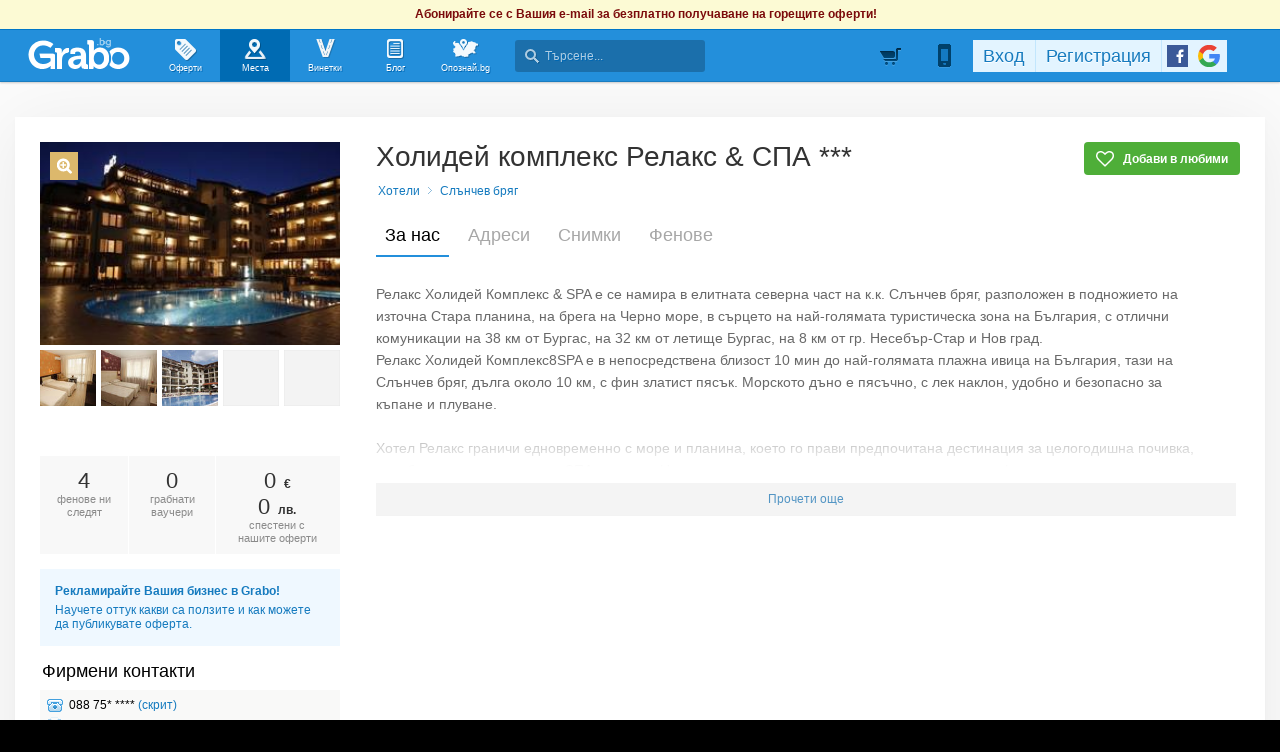

--- FILE ---
content_type: text/html; charset=utf-8
request_url: https://grabo.bg/places/hotel-relaks
body_size: 143013
content:
<!DOCTYPE html PUBLIC "-//W3C//DTD XHTML 1.0 Transitional//EN" "http://www.w3.org/TR/xhtml1/DTD/xhtml1-transitional.dtd">
<html xmlns="http://www.w3.org/1999/xhtml" xmlns:fb="http://www.facebook.com/2008/fbml" xmlns:og="http://opengraphprotocol.org/schema/" xml:lang="bg" lang="bg">
	<head>
				<title>Холидей комплекс  Релакс &amp; СПА ***, Слънчев бряг - Официална страница в Grabo.bg</title>
		<meta http-equiv="Content-Type" content="text/html; charset=UTF-8" />
		<link href="https://imgrabo.com/design/favicon.png" type="image/x-icon" rel="shortcut icon" />
		
		<script>
						var gtmData = [];
			if (gtmData && Object.keys(gtmData).length > 0) {
				window.dataLayer = window.dataLayer || [];
				window.dataLayer.push({
					event: "purchase",
					ecommerce: gtmData,
					UserID: "0",
					user_data: []				});
							}
		</script>


		<!-- Google Tag Manager -->
		<script>(function(w,d,s,l,i){w[l]=w[l]||[];w[l].push({'gtm.start':
		new Date().getTime(),event:'gtm.js'});var f=d.getElementsByTagName(s)[0],
		j=d.createElement(s),dl=l!='dataLayer'?'&l='+l:'';j.async=true;j.src=
		'https://www.googletagmanager.com/gtm.js?id='+i+dl;f.parentNode.insertBefore(j,f);
		})(window,document,'script','dataLayer','GTM-WB38M3R');</script>
		<!-- End Google Tag Manager -->
		<script type="text/javascript">
			var show_location_popup = true;
			var show_notifications_popup = false;
		</script>
				<link href="https://imgrabo.com/css/site.css?cb=202511031420" type="text/css" rel="stylesheet" />
		<link href="https://imgrabo.com/css/site2.css?cb=202511031420" type="text/css" rel="stylesheet" />
		<link href="https://imgrabo.com/css/site_grabohdrftr.css?cb=202511031420" type="text/css" rel="stylesheet" />
		<link href="https://imgrabo.com/css/badges.css?cb=202511031420" type="text/css" rel="stylesheet" />
		<link href="https://imgrabo.com/css/bizprofiles.css?cb=202511031420" type="text/css" rel="stylesheet" />
		<script src="https://imgrabo.com/js/jquery.js?cb=202601051300" type="text/javascript"></script>
		<script src="https://imgrabo.com/js/jquery-ui.min.js?cb=202601051300" type="text/javascript"></script>
		<script src="https://imgrabo.com/js/poshy.tips.js?cb=202601051300" type="text/javascript"></script>
		<script src="https://imgrabo.com/js/helpers.js?cb=202601051300" type="text/javascript"></script>
		<script src="https://imgrabo.com/js/site.js?cb=202601051300" type="text/javascript"></script>
		<script src="https://imgrabo.com/js/header.js?cb=202601051300" type="text/javascript"></script>
		<script src="https://imgrabo.com/js/fblogin.js?cb=202601051300" type="text/javascript"></script>
		<script src="https://imgrabo.com/js/messages.js?cb=202601051300" type="text/javascript"></script>
		<script src="https://imgrabo.com/js/live_feed.js?cb=202601051300" type="text/javascript"></script>
		<script src="https://imgrabo.com/js/bizprofiles.js?cb=202601051300" type="text/javascript"></script>
		<script src="https://www.gstatic.com/firebasejs/4.2.0/firebase-app.js" type="text/javascript"></script>
		<script src="https://www.gstatic.com/firebasejs/4.2.0/firebase-messaging.js" type="text/javascript"></script>
		<script src="https://grabo.bg/firebase-init.js" type="text/javascript"></script>
		<script src="https://imgrabo.com/js/web_notifications.js?cb=202601051300" type="text/javascript"></script>
		<script src="https://apis.google.com/js/platform.js" type="text/javascript"></script>
		<script type="text/javascript">
						
			var siteurl			= "https://grabo.bg/";
			var hdr_offset_top	= 30;
			var logged_user_id	= 0;
			var ckPlcNoAnl, ckPlcNoMrk;
			(function(){
				var cookie = document.cookie, storage = {};
				try { if( typeof localStorage==="object" && localStorage ) { storage = localStorage; } } catch(e) {}
				ckPlcNoAnl = cookie.match(/ckPlcNoAnl=1/) || storage.ckPlcNoAnl==1 ? true : false;
				ckPlcNoMrk = cookie.match(/ckPlcNoMrk=1/) || storage.ckPlcNoMrk==1 ? true : (!cookie.match(/ckPlcOK=1/) && storage.ckPlcOK!=1 ? true : false);
			})();
	
			
	 window.ga = window.ga || function(){};
	
			
			setTimeout(searchhdr2_init, 400);
		
			
		if( ! ckPlcNoMrk ) {
			!function(f,b,e,v,n,t,s){
				if(f.fbq)return;n=f.fbq=function(){n.callMethod?
				n.callMethod.apply(n,arguments):n.queue.push(arguments)};if(!f._fbq)f._fbq=n;
				n.push=n;n.loaded=!0;n.version='2.0';n.queue=[];t=b.createElement(e);t.async=!0;
				t.src=v;s=b.getElementsByTagName(e)[0];s.parentNode.insertBefore(t,s)
			}(window,document,'script','//connect.facebook.net/en_US/fbevents.js');
			fbq('init', '927096377334255', {'external_id': '5feceb66ffc86f38d952786c6d696c79c2dbc239dd4e91b46729d73a27fb57e9'});
			fbq('track', 'PageView');
		}
	
			
		(function (w,d,dn,t){w[dn]=w[dn]||[];w[dn].push({eventType:'init',value:t,dc:''});
		var f=d.getElementsByTagName('script')[0],c=d.createElement('script');c.async=true;
		c.src='https://tags.creativecdn.com/mEr6w9pvgteObIEHlKRw.js';
		f.parentNode.insertBefore(c,f);})(window,document,'rtbhEvents','mEr6w9pvgteObIEHlKRw');
	

		</script>

<meta property="fb:app_id" content="121197217952276"/><meta property="fb:admins" content="581958335"/><meta name="description" content="Холидей комплекс  Релакс &amp; СПА ***: Релакс Холидей Комплекс &amp;amp; SPA e се намира в елитната северна част на к.к. Слънчев бряг, разположен в подножието на източна Стара планина, на брега на Черно море, в сърцето на най-голямата туристическа зона на България, с отли.." />
<link rel="canonical" href="https://grabo.bg/places/hotel-relaks" />

		<meta property="og:type"                  content="graboapp:grabo_club_obekt" />
		<meta property="og:url"                   content="https://grabo.bg/places/hotel-relaks" />
		<meta property="og:title"                 content="Холидей комплекс  Релакс &amp; СПА ***" />
		<meta property="og:image"                 content="https://imgrabo.com/pics/businesses/1396818319571165.jpeg" />
		<meta property="og:description"           content="Релакс Холидей Комплекс &amp;amp; SPA e се намира в елитната северна част на к.к. Слънчев бряг, разположен в подножието на източна Стара планина, на брег.." />
		<meta property="og:determiner"            content="auto" /> 
			<meta property="place:location:latitude"  content="42.7132" />
			<meta property="place:location:longitude" content="27.7378" />
		<base target="_top" />
		<link rel="dns-prefetch" href="//reklama.wisdom.bg" />
		<meta name="google-site-verification" content="KnfaeH963H9Y0dZmJ_sGBA65XjemTsYUbJOZd8_Ia2w" />
		<meta name="alexaVerifyID" content="pjHPcUy5Tr958CIW22njy01xuw0" />
		<meta name="google-signin-client_id" content="98691006875-2mgtv1sc7vqovvmp96l2cpahj2sesmcm.apps.googleusercontent.com">
		<meta property="fb:page_id" content="139590789400622" />
		<meta property="fb:pages" content="139590789400622" />
		<meta name="_csrf" content="29e2475226cec3b33976f1d7a6959deb" />
		<meta name="viewport" content="width=device-width, initial-scale=1" />

		<script type="text/javascript" src="//static.klaviyo.com/onsite/js/klaviyo.js?company_id=VZzxza"></script>
		<script type="text/javascript" async="" src="https://static.klaviyo.com/onsite/js/VZzxza/klaviyo.js"></script>
	</head>
	<body class="page_places subpage_index w1250 webp-enabled" itemscope itemtype="http://schema.org/WebPage">
		<!-- Google Tag Manager (noscript) -->
		<noscript><iframe src="https://www.googletagmanager.com/ns.html?id=GTM-WB38M3R"
		height="0" width="0" style="display:none;visibility:hidden"></iframe></noscript>
		<!-- End Google Tag Manager (noscript) -->
										<div id="yellowflybox" style="position:fixed; display:none;">
				<div id="yfb">
					<h2>Запиши се за промоциите!</h2>
										<p id="yd_msg" origtext="Ще ти пращаме най-добрите предложения директно в пощата, за да не ги пропускаш!">Ще ти пращаме най-добрите предложения директно в пощата, за да не ги пропускаш!</p>
					<div id="yd_form">
						<form method="post" action="" name="ydform" onsubmit="ydflybox_submit(); return false;">
							<input type="hidden" name="city" value="1" />
							<input type="submit" style="display:none;" />
							<span style="display:block; float:left; margin:10px 0 4px 2px; width:258px;">Моят e-mail:</span>
							<span style="display:block; float:left; margin:10px 0 4px 2px;">Искам оферти за:</span>
							<div class="klear"></div>
							<input type="text" id="yd_input" name="email" value="" style="width:240px;" />
							<div id="yd_menu">
								<a href="javascript:;" onclick="yd_city_menu(); return false;" onfocus="this.blur();" id="yd_menu_item">София</a>
								<div id="yd_list" style="display:none;">
									<div>
																					<a href="javascript:;" onclick="yd_city_choose('1', 'София'); return false;" onfocus="this.blur();">София</a>
																					<a href="javascript:;" onclick="yd_city_choose('2', 'Пловдив'); return false;" onfocus="this.blur();">Пловдив</a>
																					<a href="javascript:;" onclick="yd_city_choose('3', 'Варна'); return false;" onfocus="this.blur();">Варна</a>
																					<a href="javascript:;" onclick="yd_city_choose('5', 'Бургас'); return false;" onfocus="this.blur();">Бургас</a>
																					<a href="javascript:;" onclick="yd_city_choose('6', 'Русе'); return false;" onfocus="this.blur();">Русе</a>
																					<a href="javascript:;" onclick="yd_city_choose('7', 'Стара Загора'); return false;" onfocus="this.blur();">Стара Загора</a>
																					<a href="javascript:;" onclick="yd_city_choose('8', 'Плевен'); return false;" onfocus="this.blur();">Плевен</a>
																					<a href="javascript:;" onclick="yd_city_choose('9', 'Сливен'); return false;" onfocus="this.blur();">Сливен</a>
																					<a href="javascript:;" onclick="yd_city_choose('10', 'Добрич'); return false;" onfocus="this.blur();">Добрич</a>
																					<a href="javascript:;" onclick="yd_city_choose('11', 'Шумен'); return false;" onfocus="this.blur();">Шумен</a>
																					<a href="javascript:;" onclick="yd_city_choose('175', 'Благоевград'); return false;" onfocus="this.blur();">Благоевград</a>
																					<a href="javascript:;" onclick="yd_city_choose('173', 'Хасково'); return false;" onfocus="this.blur();">Хасково</a>
																					<a href="javascript:;" onclick="yd_city_choose('174', 'Пазарджик'); return false;" onfocus="this.blur();">Пазарджик</a>
																					<a href="javascript:;" onclick="yd_city_choose('176', 'Велико Търново'); return false;" onfocus="this.blur();">Велико Търново</a>
																					<a href="javascript:;" onclick="yd_city_choose('180', 'Асеновград'); return false;" onfocus="this.blur();">Асеновград</a>
																			</div>
																			<a href="javascript:;" onclick="yd_city_choose('203', 'Айтос'); return false;" onfocus="this.blur();">Айтос</a>
																			<a href="javascript:;" onclick="yd_city_choose('262', 'Аксаково'); return false;" onfocus="this.blur();">Аксаково</a>
																			<a href="javascript:;" onclick="yd_city_choose('398', 'Алфатар'); return false;" onfocus="this.blur();">Алфатар</a>
																			<a href="javascript:;" onclick="yd_city_choose('403', 'Антоново'); return false;" onfocus="this.blur();">Антоново</a>
																			<a href="javascript:;" onclick="yd_city_choose('355', 'Априлци'); return false;" onfocus="this.blur();">Априлци</a>
																			<a href="javascript:;" onclick="yd_city_choose('316', 'Ардино'); return false;" onfocus="this.blur();">Ардино</a>
																			<a href="javascript:;" onclick="yd_city_choose('180', 'Асеновград'); return false;" onfocus="this.blur();">Асеновград</a>
																			<a href="javascript:;" onclick="yd_city_choose('386', 'Ахелой'); return false;" onfocus="this.blur();">Ахелой</a>
																			<a href="javascript:;" onclick="yd_city_choose('404', 'Ахтопол'); return false;" onfocus="this.blur();">Ахтопол</a>
																			<a href="javascript:;" onclick="yd_city_choose('227', 'Балчик'); return false;" onfocus="this.blur();">Балчик</a>
																			<a href="javascript:;" onclick="yd_city_choose('238', 'Банкя'); return false;" onfocus="this.blur();">Банкя</a>
																			<a href="javascript:;" onclick="yd_city_choose('259', 'Банско'); return false;" onfocus="this.blur();">Банско</a>
																			<a href="javascript:;" onclick="yd_city_choose('342', 'Баня'); return false;" onfocus="this.blur();">Баня</a>
																			<a href="javascript:;" onclick="yd_city_choose('338', 'Батак'); return false;" onfocus="this.blur();">Батак</a>
																			<a href="javascript:;" onclick="yd_city_choose('384', 'Батановци'); return false;" onfocus="this.blur();">Батановци</a>
																			<a href="javascript:;" onclick="yd_city_choose('416', 'Бачково'); return false;" onfocus="this.blur();">Бачково</a>
																			<a href="javascript:;" onclick="yd_city_choose('252', 'Белене'); return false;" onfocus="this.blur();">Белене</a>
																			<a href="javascript:;" onclick="yd_city_choose('351', 'Белица'); return false;" onfocus="this.blur();">Белица</a>
																			<a href="javascript:;" onclick="yd_city_choose('322', 'Белово'); return false;" onfocus="this.blur();">Белово</a>
																			<a href="javascript:;" onclick="yd_city_choose('290', 'Белоградчик'); return false;" onfocus="this.blur();">Белоградчик</a>
																			<a href="javascript:;" onclick="yd_city_choose('260', 'Белослав'); return false;" onfocus="this.blur();">Белослав</a>
																			<a href="javascript:;" onclick="yd_city_choose('217', 'Берковица'); return false;" onfocus="this.blur();">Берковица</a>
																			<a href="javascript:;" onclick="yd_city_choose('175', 'Благоевград'); return false;" onfocus="this.blur();">Благоевград</a>
																			<a href="javascript:;" onclick="yd_city_choose('280', 'Бобов дол'); return false;" onfocus="this.blur();">Бобов дол</a>
																			<a href="javascript:;" onclick="yd_city_choose('406', 'Бобошево'); return false;" onfocus="this.blur();">Бобошево</a>
																			<a href="javascript:;" onclick="yd_city_choose('298', 'Божурище'); return false;" onfocus="this.blur();">Божурище</a>
																			<a href="javascript:;" onclick="yd_city_choose('400', 'Бойчиновци'); return false;" onfocus="this.blur();">Бойчиновци</a>
																			<a href="javascript:;" onclick="yd_city_choose('407', 'Болярово'); return false;" onfocus="this.blur();">Болярово</a>
																			<a href="javascript:;" onclick="yd_city_choose('418', 'Боровец'); return false;" onfocus="this.blur();">Боровец</a>
																			<a href="javascript:;" onclick="yd_city_choose('377', 'Борово'); return false;" onfocus="this.blur();">Борово</a>
																			<a href="javascript:;" onclick="yd_city_choose('204', 'Ботевград'); return false;" onfocus="this.blur();">Ботевград</a>
																			<a href="javascript:;" onclick="yd_city_choose('311', 'Брацигово'); return false;" onfocus="this.blur();">Брацигово</a>
																			<a href="javascript:;" onclick="yd_city_choose('370', 'Брегово'); return false;" onfocus="this.blur();">Брегово</a>
																			<a href="javascript:;" onclick="yd_city_choose('318', 'Брезник'); return false;" onfocus="this.blur();">Брезник</a>
																			<a href="javascript:;" onclick="yd_city_choose('393', 'Брезово'); return false;" onfocus="this.blur();">Брезово</a>
																			<a href="javascript:;" onclick="yd_city_choose('408', 'Брусарци'); return false;" onfocus="this.blur();">Брусарци</a>
																			<a href="javascript:;" onclick="yd_city_choose('5', 'Бургас'); return false;" onfocus="this.blur();">Бургас</a>
																			<a href="javascript:;" onclick="yd_city_choose('359', 'Бухово'); return false;" onfocus="this.blur();">Бухово</a>
																			<a href="javascript:;" onclick="yd_city_choose('389', 'Българово'); return false;" onfocus="this.blur();">Българово</a>
																			<a href="javascript:;" onclick="yd_city_choose('383', 'Бяла'); return false;" onfocus="this.blur();">Бяла</a>
																			<a href="javascript:;" onclick="yd_city_choose('423', 'Бяла (Област Варна)'); return false;" onfocus="this.blur();">Бяла (Област Варна)</a>
																			<a href="javascript:;" onclick="yd_city_choose('422', 'Бяла (Област Русе)'); return false;" onfocus="this.blur();">Бяла (Област Русе)</a>
																			<a href="javascript:;" onclick="yd_city_choose('225', 'Бяла Слатина'); return false;" onfocus="this.blur();">Бяла Слатина</a>
																			<a href="javascript:;" onclick="yd_city_choose('368', 'Бяла Черква'); return false;" onfocus="this.blur();">Бяла Черква</a>
																			<a href="javascript:;" onclick="yd_city_choose('3', 'Варна'); return false;" onfocus="this.blur();">Варна</a>
																			<a href="javascript:;" onclick="yd_city_choose('247', 'Велики Преслав'); return false;" onfocus="this.blur();">Велики Преслав</a>
																			<a href="javascript:;" onclick="yd_city_choose('176', 'Велико Търново'); return false;" onfocus="this.blur();">Велико Търново</a>
																			<a href="javascript:;" onclick="yd_city_choose('200', 'Велинград'); return false;" onfocus="this.blur();">Велинград</a>
																			<a href="javascript:;" onclick="yd_city_choose('301', 'Ветово'); return false;" onfocus="this.blur();">Ветово</a>
																			<a href="javascript:;" onclick="yd_city_choose('349', 'Ветрен'); return false;" onfocus="this.blur();">Ветрен</a>
																			<a href="javascript:;" onclick="yd_city_choose('179', 'Видин'); return false;" onfocus="this.blur();">Видин</a>
																			<a href="javascript:;" onclick="yd_city_choose('177', 'Враца'); return false;" onfocus="this.blur();">Враца</a>
																			<a href="javascript:;" onclick="yd_city_choose('328', 'Вълчедръм'); return false;" onfocus="this.blur();">Вълчедръм</a>
																			<a href="javascript:;" onclick="yd_city_choose('421', 'Вълчи Дол'); return false;" onfocus="this.blur();">Вълчи Дол</a>
																			<a href="javascript:;" onclick="yd_city_choose('336', 'Върбица'); return false;" onfocus="this.blur();">Върбица</a>
																			<a href="javascript:;" onclick="yd_city_choose('278', 'Вършец'); return false;" onfocus="this.blur();">Вършец</a>
																			<a href="javascript:;" onclick="yd_city_choose('178', 'Габрово'); return false;" onfocus="this.blur();">Габрово</a>
																			<a href="javascript:;" onclick="yd_city_choose('268', 'Генерал Тошево'); return false;" onfocus="this.blur();">Генерал Тошево</a>
																			<a href="javascript:;" onclick="yd_city_choose('391', 'Главиница'); return false;" onfocus="this.blur();">Главиница</a>
																			<a href="javascript:;" onclick="yd_city_choose('331', 'Глоджево'); return false;" onfocus="this.blur();">Глоджево</a>
																			<a href="javascript:;" onclick="yd_city_choose('310', 'Годеч'); return false;" onfocus="this.blur();">Годеч</a>
																			<a href="javascript:;" onclick="yd_city_choose('192', 'Горна Оряховица'); return false;" onfocus="this.blur();">Горна Оряховица</a>
																			<a href="javascript:;" onclick="yd_city_choose('206', 'Гоце Делчев'); return false;" onfocus="this.blur();">Гоце Делчев</a>
																			<a href="javascript:;" onclick="yd_city_choose('401', 'Грамада'); return false;" onfocus="this.blur();">Грамада</a>
																			<a href="javascript:;" onclick="yd_city_choose('337', 'Гулянци'); return false;" onfocus="this.blur();">Гулянци</a>
																			<a href="javascript:;" onclick="yd_city_choose('357', 'Гурково'); return false;" onfocus="this.blur();">Гурково</a>
																			<a href="javascript:;" onclick="yd_city_choose('250', 'Гълъбово'); return false;" onfocus="this.blur();">Гълъбово</a>
																			<a href="javascript:;" onclick="yd_city_choose('313', 'Две могили'); return false;" onfocus="this.blur();">Две могили</a>
																			<a href="javascript:;" onclick="yd_city_choose('320', 'Дебелец'); return false;" onfocus="this.blur();">Дебелец</a>
																			<a href="javascript:;" onclick="yd_city_choose('275', 'Девин'); return false;" onfocus="this.blur();">Девин</a>
																			<a href="javascript:;" onclick="yd_city_choose('248', 'Девня'); return false;" onfocus="this.blur();">Девня</a>
																			<a href="javascript:;" onclick="yd_city_choose('352', 'Джебел'); return false;" onfocus="this.blur();">Джебел</a>
																			<a href="javascript:;" onclick="yd_city_choose('185', 'Димитровград'); return false;" onfocus="this.blur();">Димитровград</a>
																			<a href="javascript:;" onclick="yd_city_choose('409', 'Димово'); return false;" onfocus="this.blur();">Димово</a>
																			<a href="javascript:;" onclick="yd_city_choose('369', 'Добринище'); return false;" onfocus="this.blur();">Добринище</a>
																			<a href="javascript:;" onclick="yd_city_choose('10', 'Добрич'); return false;" onfocus="this.blur();">Добрич</a>
																			<a href="javascript:;" onclick="yd_city_choose('304', 'Долна баня'); return false;" onfocus="this.blur();">Долна баня</a>
																			<a href="javascript:;" onclick="yd_city_choose('339', 'Долна Митрополия'); return false;" onfocus="this.blur();">Долна Митрополия</a>
																			<a href="javascript:;" onclick="yd_city_choose('360', 'Долна Оряховица'); return false;" onfocus="this.blur();">Долна Оряховица</a>
																			<a href="javascript:;" onclick="yd_city_choose('305', 'Долни Дъбник'); return false;" onfocus="this.blur();">Долни Дъбник</a>
																			<a href="javascript:;" onclick="yd_city_choose('271', 'Долни Чифлик'); return false;" onfocus="this.blur();">Долни Чифлик</a>
																			<a href="javascript:;" onclick="yd_city_choose('376', 'Доспат'); return false;" onfocus="this.blur();">Доспат</a>
																			<a href="javascript:;" onclick="yd_city_choose('350', 'Драгоман'); return false;" onfocus="this.blur();">Драгоман</a>
																			<a href="javascript:;" onclick="yd_city_choose('258', 'Дряново'); return false;" onfocus="this.blur();">Дряново</a>
																			<a href="javascript:;" onclick="yd_city_choose('272', 'Дулово'); return false;" onfocus="this.blur();">Дулово</a>
																			<a href="javascript:;" onclick="yd_city_choose('371', 'Дунавци'); return false;" onfocus="this.blur();">Дунавци</a>
																			<a href="javascript:;" onclick="yd_city_choose('189', 'Дупница'); return false;" onfocus="this.blur();">Дупница</a>
																			<a href="javascript:;" onclick="yd_city_choose('300', 'Дългопол'); return false;" onfocus="this.blur();">Дългопол</a>
																			<a href="javascript:;" onclick="yd_city_choose('285', 'Елена'); return false;" onfocus="this.blur();">Елена</a>
																			<a href="javascript:;" onclick="yd_city_choose('273', 'Елин Пелин'); return false;" onfocus="this.blur();">Елин Пелин</a>
																			<a href="javascript:;" onclick="yd_city_choose('237', 'Елхово'); return false;" onfocus="this.blur();">Елхово</a>
																			<a href="javascript:;" onclick="yd_city_choose('235', 'Етрополе'); return false;" onfocus="this.blur();">Етрополе</a>
																			<a href="javascript:;" onclick="yd_city_choose('344', 'Завет'); return false;" onfocus="this.blur();">Завет</a>
																			<a href="javascript:;" onclick="yd_city_choose('397', 'Земен'); return false;" onfocus="this.blur();">Земен</a>
																			<a href="javascript:;" onclick="yd_city_choose('367', 'Златарица'); return false;" onfocus="this.blur();">Златарица</a>
																			<a href="javascript:;" onclick="yd_city_choose('297', 'Златица'); return false;" onfocus="this.blur();">Златица</a>
																			<a href="javascript:;" onclick="yd_city_choose('420', 'Златни пясъци'); return false;" onfocus="this.blur();">Златни пясъци</a>
																			<a href="javascript:;" onclick="yd_city_choose('266', 'Златоград'); return false;" onfocus="this.blur();">Златоград</a>
																			<a href="javascript:;" onclick="yd_city_choose('325', 'Ивайловград'); return false;" onfocus="this.blur();">Ивайловград</a>
																			<a href="javascript:;" onclick="yd_city_choose('424', 'Игнатиево'); return false;" onfocus="this.blur();">Игнатиево</a>
																			<a href="javascript:;" onclick="yd_city_choose('330', 'Искър'); return false;" onfocus="this.blur();">Искър</a>
																			<a href="javascript:;" onclick="yd_city_choose('244', 'Исперих'); return false;" onfocus="this.blur();">Исперих</a>
																			<a href="javascript:;" onclick="yd_city_choose('224', 'Ихтиман'); return false;" onfocus="this.blur();">Ихтиман</a>
																			<a href="javascript:;" onclick="yd_city_choose('364', 'Каблешково'); return false;" onfocus="this.blur();">Каблешково</a>
																			<a href="javascript:;" onclick="yd_city_choose('230', 'Каварна'); return false;" onfocus="this.blur();">Каварна</a>
																			<a href="javascript:;" onclick="yd_city_choose('181', 'Казанлък'); return false;" onfocus="this.blur();">Казанлък</a>
																			<a href="javascript:;" onclick="yd_city_choose('354', 'Калофер'); return false;" onfocus="this.blur();">Калофер</a>
																			<a href="javascript:;" onclick="yd_city_choose('294', 'Камено'); return false;" onfocus="this.blur();">Камено</a>
																			<a href="javascript:;" onclick="yd_city_choose('392', 'Каолиново'); return false;" onfocus="this.blur();">Каолиново</a>
																			<a href="javascript:;" onclick="yd_city_choose('199', 'Карлово'); return false;" onfocus="this.blur();">Карлово</a>
																			<a href="javascript:;" onclick="yd_city_choose('208', 'Карнобат'); return false;" onfocus="this.blur();">Карнобат</a>
																			<a href="javascript:;" onclick="yd_city_choose('347', 'Каспичан'); return false;" onfocus="this.blur();">Каспичан</a>
																			<a href="javascript:;" onclick="yd_city_choose('395', 'Кермен'); return false;" onfocus="this.blur();">Кермен</a>
																			<a href="javascript:;" onclick="yd_city_choose('380', 'Килифарево'); return false;" onfocus="this.blur();">Килифарево</a>
																			<a href="javascript:;" onclick="yd_city_choose('411', 'Китен'); return false;" onfocus="this.blur();">Китен</a>
																			<a href="javascript:;" onclick="yd_city_choose('410', 'Клисура'); return false;" onfocus="this.blur();">Клисура</a>
																			<a href="javascript:;" onclick="yd_city_choose('234', 'Кнежа'); return false;" onfocus="this.blur();">Кнежа</a>
																			<a href="javascript:;" onclick="yd_city_choose('219', 'Козлодуй'); return false;" onfocus="this.blur();">Козлодуй</a>
																			<a href="javascript:;" onclick="yd_city_choose('303', 'Койнаре'); return false;" onfocus="this.blur();">Койнаре</a>
																			<a href="javascript:;" onclick="yd_city_choose('375', 'Копривщица'); return false;" onfocus="this.blur();">Копривщица</a>
																			<a href="javascript:;" onclick="yd_city_choose('314', 'Костандово'); return false;" onfocus="this.blur();">Костандово</a>
																			<a href="javascript:;" onclick="yd_city_choose('274', 'Костенец'); return false;" onfocus="this.blur();">Костенец</a>
																			<a href="javascript:;" onclick="yd_city_choose('232', 'Костинброд'); return false;" onfocus="this.blur();">Костинброд</a>
																			<a href="javascript:;" onclick="yd_city_choose('281', 'Котел'); return false;" onfocus="this.blur();">Котел</a>
																			<a href="javascript:;" onclick="yd_city_choose('381', 'Кочериново'); return false;" onfocus="this.blur();">Кочериново</a>
																			<a href="javascript:;" onclick="yd_city_choose('333', 'Кресна'); return false;" onfocus="this.blur();">Кресна</a>
																			<a href="javascript:;" onclick="yd_city_choose('346', 'Криводол'); return false;" onfocus="this.blur();">Криводол</a>
																			<a href="javascript:;" onclick="yd_city_choose('254', 'Кричим'); return false;" onfocus="this.blur();">Кричим</a>
																			<a href="javascript:;" onclick="yd_city_choose('295', 'Крумовград'); return false;" onfocus="this.blur();">Крумовград</a>
																			<a href="javascript:;" onclick="yd_city_choose('419', 'Крън'); return false;" onfocus="this.blur();">Крън</a>
																			<a href="javascript:;" onclick="yd_city_choose('257', 'Кубрат'); return false;" onfocus="this.blur();">Кубрат</a>
																			<a href="javascript:;" onclick="yd_city_choose('284', 'Куклен'); return false;" onfocus="this.blur();">Куклен</a>
																			<a href="javascript:;" onclick="yd_city_choose('341', 'Кула'); return false;" onfocus="this.blur();">Кула</a>
																			<a href="javascript:;" onclick="yd_city_choose('183', 'Кърджали'); return false;" onfocus="this.blur();">Кърджали</a>
																			<a href="javascript:;" onclick="yd_city_choose('182', 'Кюстендил'); return false;" onfocus="this.blur();">Кюстендил</a>
																			<a href="javascript:;" onclick="yd_city_choose('236', 'Левски'); return false;" onfocus="this.blur();">Левски</a>
																			<a href="javascript:;" onclick="yd_city_choose('321', 'Летница'); return false;" onfocus="this.blur();">Летница</a>
																			<a href="javascript:;" onclick="yd_city_choose('188', 'Ловеч'); return false;" onfocus="this.blur();">Ловеч</a>
																			<a href="javascript:;" onclick="yd_city_choose('382', 'Лозница'); return false;" onfocus="this.blur();">Лозница</a>
																			<a href="javascript:;" onclick="yd_city_choose('198', 'Лом'); return false;" onfocus="this.blur();">Лом</a>
																			<a href="javascript:;" onclick="yd_city_choose('241', 'Луковит'); return false;" onfocus="this.blur();">Луковит</a>
																			<a href="javascript:;" onclick="yd_city_choose('373', 'Лъки'); return false;" onfocus="this.blur();">Лъки</a>
																			<a href="javascript:;" onclick="yd_city_choose('263', 'Любимец'); return false;" onfocus="this.blur();">Любимец</a>
																			<a href="javascript:;" onclick="yd_city_choose('251', 'Лясковец'); return false;" onfocus="this.blur();">Лясковец</a>
																			<a href="javascript:;" onclick="yd_city_choose('277', 'Мадан'); return false;" onfocus="this.blur();">Мадан</a>
																			<a href="javascript:;" onclick="yd_city_choose('413', 'Маджарово'); return false;" onfocus="this.blur();">Маджарово</a>
																			<a href="javascript:;" onclick="yd_city_choose('374', 'Малко Търново'); return false;" onfocus="this.blur();">Малко Търново</a>
																			<a href="javascript:;" onclick="yd_city_choose('329', 'Мартен'); return false;" onfocus="this.blur();">Мартен</a>
																			<a href="javascript:;" onclick="yd_city_choose('233', 'Мездра'); return false;" onfocus="this.blur();">Мездра</a>
																			<a href="javascript:;" onclick="yd_city_choose('414', 'Мелник'); return false;" onfocus="this.blur();">Мелник</a>
																			<a href="javascript:;" onclick="yd_city_choose('396', 'Меричлери'); return false;" onfocus="this.blur();">Меричлери</a>
																			<a href="javascript:;" onclick="yd_city_choose('340', 'Мизия'); return false;" onfocus="this.blur();">Мизия</a>
																			<a href="javascript:;" onclick="yd_city_choose('399', 'Момин проход'); return false;" onfocus="this.blur();">Момин проход</a>
																			<a href="javascript:;" onclick="yd_city_choose('253', 'Момчилград'); return false;" onfocus="this.blur();">Момчилград</a>
																			<a href="javascript:;" onclick="yd_city_choose('184', 'Монтана'); return false;" onfocus="this.blur();">Монтана</a>
																			<a href="javascript:;" onclick="yd_city_choose('343', 'Мъглиж'); return false;" onfocus="this.blur();">Мъглиж</a>
																			<a href="javascript:;" onclick="yd_city_choose('306', 'Неделино'); return false;" onfocus="this.blur();">Неделино</a>
																			<a href="javascript:;" onclick="yd_city_choose('226', 'Несебър'); return false;" onfocus="this.blur();">Несебър</a>
																			<a href="javascript:;" onclick="yd_city_choose('356', 'Николаево'); return false;" onfocus="this.blur();">Николаево</a>
																			<a href="javascript:;" onclick="yd_city_choose('319', 'Никопол'); return false;" onfocus="this.blur();">Никопол</a>
																			<a href="javascript:;" onclick="yd_city_choose('201', 'Нова Загора'); return false;" onfocus="this.blur();">Нова Загора</a>
																			<a href="javascript:;" onclick="yd_city_choose('222', 'Нови Искър'); return false;" onfocus="this.blur();">Нови Искър</a>
																			<a href="javascript:;" onclick="yd_city_choose('218', 'Нови пазар'); return false;" onfocus="this.blur();">Нови пазар</a>
																			<a href="javascript:;" onclick="yd_city_choose('379', 'Обзор'); return false;" onfocus="this.blur();">Обзор</a>
																			<a href="javascript:;" onclick="yd_city_choose('245', 'Омуртаг'); return false;" onfocus="this.blur();">Омуртаг</a>
																			<a href="javascript:;" onclick="yd_city_choose('361', 'Опака'); return false;" onfocus="this.blur();">Опака</a>
																			<a href="javascript:;" onclick="yd_city_choose('287', 'Оряхово'); return false;" onfocus="this.blur();">Оряхово</a>
																			<a href="javascript:;" onclick="yd_city_choose('358', 'Павел баня'); return false;" onfocus="this.blur();">Павел баня</a>
																			<a href="javascript:;" onclick="yd_city_choose('231', 'Павликени'); return false;" onfocus="this.blur();">Павликени</a>
																			<a href="javascript:;" onclick="yd_city_choose('174', 'Пазарджик'); return false;" onfocus="this.blur();">Пазарджик</a>
																			<a href="javascript:;" onclick="yd_city_choose('417', 'Пампорово'); return false;" onfocus="this.blur();">Пампорово</a>
																			<a href="javascript:;" onclick="yd_city_choose('210', 'Панагюрище'); return false;" onfocus="this.blur();">Панагюрище</a>
																			<a href="javascript:;" onclick="yd_city_choose('171', 'Перник'); return false;" onfocus="this.blur();">Перник</a>
																			<a href="javascript:;" onclick="yd_city_choose('296', 'Перущица'); return false;" onfocus="this.blur();">Перущица</a>
																			<a href="javascript:;" onclick="yd_city_choose('194', 'Петрич'); return false;" onfocus="this.blur();">Петрич</a>
																			<a href="javascript:;" onclick="yd_city_choose('205', 'Пещера'); return false;" onfocus="this.blur();">Пещера</a>
																			<a href="javascript:;" onclick="yd_city_choose('264', 'Пирдоп'); return false;" onfocus="this.blur();">Пирдоп</a>
																			<a href="javascript:;" onclick="yd_city_choose('394', 'Плачковци'); return false;" onfocus="this.blur();">Плачковци</a>
																			<a href="javascript:;" onclick="yd_city_choose('8', 'Плевен'); return false;" onfocus="this.blur();">Плевен</a>
																			<a href="javascript:;" onclick="yd_city_choose('412', 'Плиска'); return false;" onfocus="this.blur();">Плиска</a>
																			<a href="javascript:;" onclick="yd_city_choose('2', 'Пловдив'); return false;" onfocus="this.blur();">Пловдив</a>
																			<a href="javascript:;" onclick="yd_city_choose('302', 'Полски Тръмбеш'); return false;" onfocus="this.blur();">Полски Тръмбеш</a>
																			<a href="javascript:;" onclick="yd_city_choose('220', 'Поморие'); return false;" onfocus="this.blur();">Поморие</a>
																			<a href="javascript:;" onclick="yd_city_choose('212', 'Попово'); return false;" onfocus="this.blur();">Попово</a>
																			<a href="javascript:;" onclick="yd_city_choose('387', 'Пордим'); return false;" onfocus="this.blur();">Пордим</a>
																			<a href="javascript:;" onclick="yd_city_choose('309', 'Правец'); return false;" onfocus="this.blur();">Правец</a>
																			<a href="javascript:;" onclick="yd_city_choose('332', 'Приморско'); return false;" onfocus="this.blur();">Приморско</a>
																			<a href="javascript:;" onclick="yd_city_choose('223', 'Провадия'); return false;" onfocus="this.blur();">Провадия</a>
																			<a href="javascript:;" onclick="yd_city_choose('216', 'Първомай'); return false;" onfocus="this.blur();">Първомай</a>
																			<a href="javascript:;" onclick="yd_city_choose('221', 'Раднево'); return false;" onfocus="this.blur();">Раднево</a>
																			<a href="javascript:;" onclick="yd_city_choose('214', 'Радомир'); return false;" onfocus="this.blur();">Радомир</a>
																			<a href="javascript:;" onclick="yd_city_choose('190', 'Разград'); return false;" onfocus="this.blur();">Разград</a>
																			<a href="javascript:;" onclick="yd_city_choose('228', 'Разлог'); return false;" onfocus="this.blur();">Разлог</a>
																			<a href="javascript:;" onclick="yd_city_choose('256', 'Ракитово'); return false;" onfocus="this.blur();">Ракитово</a>
																			<a href="javascript:;" onclick="yd_city_choose('213', 'Раковски'); return false;" onfocus="this.blur();">Раковски</a>
																			<a href="javascript:;" onclick="yd_city_choose('362', 'Рила'); return false;" onfocus="this.blur();">Рила</a>
																			<a href="javascript:;" onclick="yd_city_choose('353', 'Роман'); return false;" onfocus="this.blur();">Роман</a>
																			<a href="javascript:;" onclick="yd_city_choose('327', 'Рудозем'); return false;" onfocus="this.blur();">Рудозем</a>
																			<a href="javascript:;" onclick="yd_city_choose('6', 'Русе'); return false;" onfocus="this.blur();">Русе</a>
																			<a href="javascript:;" onclick="yd_city_choose('378', 'Садово'); return false;" onfocus="this.blur();">Садово</a>
																			<a href="javascript:;" onclick="yd_city_choose('196', 'Самоков'); return false;" onfocus="this.blur();">Самоков</a>
																			<a href="javascript:;" onclick="yd_city_choose('195', 'Сандански'); return false;" onfocus="this.blur();">Сандански</a>
																			<a href="javascript:;" onclick="yd_city_choose('317', 'Сапарева баня'); return false;" onfocus="this.blur();">Сапарева баня</a>
																			<a href="javascript:;" onclick="yd_city_choose('324', 'Свети Влас'); return false;" onfocus="this.blur();">Свети Влас</a>
																			<a href="javascript:;" onclick="yd_city_choose('209', 'Свиленград'); return false;" onfocus="this.blur();">Свиленград</a>
																			<a href="javascript:;" onclick="yd_city_choose('191', 'Свищов'); return false;" onfocus="this.blur();">Свищов</a>
																			<a href="javascript:;" onclick="yd_city_choose('261', 'Своге'); return false;" onfocus="this.blur();">Своге</a>
																			<a href="javascript:;" onclick="yd_city_choose('197', 'Севлиево'); return false;" onfocus="this.blur();">Севлиево</a>
																			<a href="javascript:;" onclick="yd_city_choose('402', 'Сеново'); return false;" onfocus="this.blur();">Сеново</a>
																			<a href="javascript:;" onclick="yd_city_choose('255', 'Септември'); return false;" onfocus="this.blur();">Септември</a>
																			<a href="javascript:;" onclick="yd_city_choose('187', 'Силистра'); return false;" onfocus="this.blur();">Силистра</a>
																			<a href="javascript:;" onclick="yd_city_choose('269', 'Симеоновград'); return false;" onfocus="this.blur();">Симеоновград</a>
																			<a href="javascript:;" onclick="yd_city_choose('270', 'Симитли'); return false;" onfocus="this.blur();">Симитли</a>
																			<a href="javascript:;" onclick="yd_city_choose('308', 'Славяново'); return false;" onfocus="this.blur();">Славяново</a>
																			<a href="javascript:;" onclick="yd_city_choose('9', 'Сливен'); return false;" onfocus="this.blur();">Сливен</a>
																			<a href="javascript:;" onclick="yd_city_choose('267', 'Сливница'); return false;" onfocus="this.blur();">Сливница</a>
																			<a href="javascript:;" onclick="yd_city_choose('348', 'Сливо поле'); return false;" onfocus="this.blur();">Сливо поле</a>
																			<a href="javascript:;" onclick="yd_city_choose('415', 'Слънчев бряг'); return false;" onfocus="this.blur();">Слънчев бряг</a>
																			<a href="javascript:;" onclick="yd_city_choose('193', 'Смолян'); return false;" onfocus="this.blur();">Смолян</a>
																			<a href="javascript:;" onclick="yd_city_choose('315', 'Смядово'); return false;" onfocus="this.blur();">Смядово</a>
																			<a href="javascript:;" onclick="yd_city_choose('289', 'Созопол'); return false;" onfocus="this.blur();">Созопол</a>
																			<a href="javascript:;" onclick="yd_city_choose('243', 'Сопот'); return false;" onfocus="this.blur();">Сопот</a>
																			<a href="javascript:;" onclick="yd_city_choose('1', 'София'); return false;" onfocus="this.blur();">София</a>
																			<a href="javascript:;" onclick="yd_city_choose('249', 'Средец'); return false;" onfocus="this.blur();">Средец</a>
																			<a href="javascript:;" onclick="yd_city_choose('229', 'Стамболийски'); return false;" onfocus="this.blur();">Стамболийски</a>
																			<a href="javascript:;" onclick="yd_city_choose('7', 'Стара Загора'); return false;" onfocus="this.blur();">Стара Загора</a>
																			<a href="javascript:;" onclick="yd_city_choose('293', 'Стражица'); return false;" onfocus="this.blur();">Стражица</a>
																			<a href="javascript:;" onclick="yd_city_choose('279', 'Стралджа'); return false;" onfocus="this.blur();">Стралджа</a>
																			<a href="javascript:;" onclick="yd_city_choose('312', 'Стрелча'); return false;" onfocus="this.blur();">Стрелча</a>
																			<a href="javascript:;" onclick="yd_city_choose('299', 'Суворово'); return false;" onfocus="this.blur();">Суворово</a>
																			<a href="javascript:;" onclick="yd_city_choose('345', 'Сунгурларе'); return false;" onfocus="this.blur();">Сунгурларе</a>
																			<a href="javascript:;" onclick="yd_city_choose('388', 'Сухиндол'); return false;" onfocus="this.blur();">Сухиндол</a>
																			<a href="javascript:;" onclick="yd_city_choose('286', 'Съединение'); return false;" onfocus="this.blur();">Съединение</a>
																			<a href="javascript:;" onclick="yd_city_choose('335', 'Сърница'); return false;" onfocus="this.blur();">Сърница</a>
																			<a href="javascript:;" onclick="yd_city_choose('283', 'Твърдица'); return false;" onfocus="this.blur();">Твърдица</a>
																			<a href="javascript:;" onclick="yd_city_choose('276', 'Тервел'); return false;" onfocus="this.blur();">Тервел</a>
																			<a href="javascript:;" onclick="yd_city_choose('239', 'Тетевен'); return false;" onfocus="this.blur();">Тетевен</a>
																			<a href="javascript:;" onclick="yd_city_choose('288', 'Тополовград'); return false;" onfocus="this.blur();">Тополовград</a>
																			<a href="javascript:;" onclick="yd_city_choose('202', 'Троян'); return false;" onfocus="this.blur();">Троян</a>
																			<a href="javascript:;" onclick="yd_city_choose('372', 'Трън'); return false;" onfocus="this.blur();">Трън</a>
																			<a href="javascript:;" onclick="yd_city_choose('307', 'Тръстеник'); return false;" onfocus="this.blur();">Тръстеник</a>
																			<a href="javascript:;" onclick="yd_city_choose('240', 'Трявна'); return false;" onfocus="this.blur();">Трявна</a>
																			<a href="javascript:;" onclick="yd_city_choose('242', 'Тутракан'); return false;" onfocus="this.blur();">Тутракан</a>
																			<a href="javascript:;" onclick="yd_city_choose('186', 'Търговище'); return false;" onfocus="this.blur();">Търговище</a>
																			<a href="javascript:;" onclick="yd_city_choose('366', 'Угърчин'); return false;" onfocus="this.blur();">Угърчин</a>
																			<a href="javascript:;" onclick="yd_city_choose('365', 'Хаджидимово'); return false;" onfocus="this.blur();">Хаджидимово</a>
																			<a href="javascript:;" onclick="yd_city_choose('207', 'Харманли'); return false;" onfocus="this.blur();">Харманли</a>
																			<a href="javascript:;" onclick="yd_city_choose('173', 'Хасково'); return false;" onfocus="this.blur();">Хасково</a>
																			<a href="javascript:;" onclick="yd_city_choose('265', 'Хисаря'); return false;" onfocus="this.blur();">Хисаря</a>
																			<a href="javascript:;" onclick="yd_city_choose('323', 'Цар Калоян'); return false;" onfocus="this.blur();">Цар Калоян</a>
																			<a href="javascript:;" onclick="yd_city_choose('282', 'Царево'); return false;" onfocus="this.blur();">Царево</a>
																			<a href="javascript:;" onclick="yd_city_choose('292', 'Чепеларе'); return false;" onfocus="this.blur();">Чепеларе</a>
																			<a href="javascript:;" onclick="yd_city_choose('215', 'Червен Бряг'); return false;" onfocus="this.blur();">Червен Бряг</a>
																			<a href="javascript:;" onclick="yd_city_choose('385', 'Черноморец'); return false;" onfocus="this.blur();">Черноморец</a>
																			<a href="javascript:;" onclick="yd_city_choose('390', 'Чипровци'); return false;" onfocus="this.blur();">Чипровци</a>
																			<a href="javascript:;" onclick="yd_city_choose('211', 'Чирпан'); return false;" onfocus="this.blur();">Чирпан</a>
																			<a href="javascript:;" onclick="yd_city_choose('334', 'Шабла'); return false;" onfocus="this.blur();">Шабла</a>
																			<a href="javascript:;" onclick="yd_city_choose('326', 'Шивачево'); return false;" onfocus="this.blur();">Шивачево</a>
																			<a href="javascript:;" onclick="yd_city_choose('405', 'Шипка'); return false;" onfocus="this.blur();">Шипка</a>
																			<a href="javascript:;" onclick="yd_city_choose('11', 'Шумен'); return false;" onfocus="this.blur();">Шумен</a>
																			<a href="javascript:;" onclick="yd_city_choose('363', 'Ябланица'); return false;" onfocus="this.blur();">Ябланица</a>
																			<a href="javascript:;" onclick="yd_city_choose('291', 'Якоруда'); return false;" onfocus="this.blur();">Якоруда</a>
																			<a href="javascript:;" onclick="yd_city_choose('172', 'Ямбол'); return false;" onfocus="this.blur();">Ямбол</a>
																	</div>
							</div>
							<a href="javascript:;" onclick="ydflybox_submit(); return false;" onfocus="this.blur();" id="yd_btn"><b>Запиши ме</b></a>
							<div class="klear"></div>
						</form>
					</div>
					<div class="klear"></div>
					<a href="javascript:;" onclick="ydflybox_close(); return false" onfocus="this.blur();" id="yd_close"></a>
				</div>
			</div>
		
		<div id="overlaymap_container"></div>

		<div class="hdr_newww ">
								<div id="fixedyellow">
						<div id="fixedyellow2">
							<a href="javascript:;" id="slimyfly" onclick="ydflybox_open(); return false" onfocus="this.blur();">Абонирайте се с Вашия e-mail за безплатно получаване на горещите оферти!</a>
						</div>
					</div>
								<div class="nhdr_top">
				<div class="nhdr_wrap">
                                        <div class="nhdr_left">
						<a href="https://grabo.bg/sofia" class="nhdr_logo "></a>
						<div class="nhdr_nav">
															<a href="https://grabo.bg/sofia" class="nhdr_navitem nhnvitm_icon nhnvitm_icon_deals">
									<span>Оферти</span>
								</a>
														<a href="https://grabo.bg/places" class="nhdr_navitem nhdr_selected nhnvitm_icon nhnvitm_icon_places">
								<span>Места</span>
							</a>
							<a href="https://grabo.bg/vinetki" class="nhdr_navitem  nhnvitm_icon nhnvitm_icon_vinetki">
								<span>Винетки</span>
							</a>
							<a href="https://grabo.bg/blog" class="nhdr_navitem  nhnvitm_icon nhnvitm_icon_blog">
								<span>Блог</span>
							</a>
															<a href="https://opoznai.bg" target="_blank" class="nhdr_navitem nhnvitm_icon nhnvitm_icon_opoznai">
									<span>Опознай.bg</span>
								</a>
														<div class="searchhdr_btn_blackoverlay" id="searchhdr_btn_blackoverlay" style="display:none;"></div>
							<span id="searchhdr_holder" class="nhdr_navitem nhdr_search">
							      <span class="nhdr_search_icon"></span>
							      <input type="text" id="searchhdr_input" class="nhdr_search_input" placeholder="Търсене..."/>
							</span>
							<div class="searchhdr_suggester" id="searchhdr_content" style="display:none;"></div>
							<div class="klear"></div>
						</div>
					</div>
					<div class="nhdr_right">
									<div class="nhdr_right_wrap">
							<a href="https://grabo.bg/cart" class="rdsgn_hdrcart empty poshy-tips" rel="nofollow" title="Вашата количка е празна">&nbsp;</a>
						<div class="nhdr_umenu_item notlogged_mode" id="mobiicon_btn" title="Мобилна версия">
				<a class="nhdr_navitem nhdr_mobiitem">
					<span class="nhdr_phoneicon poshy-tips" title="Мобилна версия"></span>
				</a>
				<div class="rdsgn_notifbox" id="nhdr_phonebox">
					<div class="rdsgn_notifbox_top">Grabo мобилна версия</div>
					<a href="https://play.google.com/store/apps/details?id=com.grabo&rdid=com.grabo&rdot=1&feature=md" class="rdsgn_notiff" target="_blank"><span class="notiff_android"></span><p>Изтегли приложението за <b>Android</b>.</p><div class="klear"></div></a>
					<a href="https://itunes.apple.com/us/app/grabo/id651423121" class="rdsgn_notiff" target="_blank"><span class="notiff_iphone"></span><p>Изтегли приложението за <b>iPhone</b>.</p><div class="klear"></div></a>
					<a href="https://appgallery.cloud.huawei.com/ag/n/app/C101264079" class="rdsgn_notiff" target="_blank"><span class="notiff_huawei"></span><p>Изтегли приложението за <b>Huawei</b>.</p><div class="klear"></div></a>
					<span class="rdsgn_notiff"><p>...или отвори <b>grabo.bg</b></p><div class="klear"></div></span>
				</div>
			</div>
			<div id="usernav" class="usrnvplc" style="margin-top:2px;">
				<a onclick="googlelogin_click();" onfocus="this.blur();" class="poshy-tips navitem last" title="Вход с Google профил"><strong class="newgg"></strong></a>
				<a onclick="fblogin_click();" onfocus="this.blur();" class="poshy-tips navitem last" title="Вход с Facebook профил"><b class="newfb"></b></a>
				<span class="spacer"></span>
				<a href="https://grabo.bg/user/signup" onclick="hdr_signupp(); return false;" onfocus="this.blur();" class="navitem">Регистрация</a><span class="spacer"></span>
				<a href="https://grabo.bg/user/signin" onclick="hdr_signinn(); return false;" onfocus="this.blur();" class="navitem frst">Вход</a>
			</div>
			<div class="klear"></div>
		</div>
	
	<div class="nhdr_usermenu" style="display: none;">

		
		
		
		
		
		<div class="klear"></div>
	</div>
	<div class="klear"></div>					</div>
					<div class="klear"></div>
				</div>
			</div>

					</div>
		<div class="klear"></div>
		<div class="redsgn_placeholder" style="height: 82px"></div>

					<div class="droplogin noprint" style="display:none;" id="droplogin_signin">
				<div class="droplogin_hdr" onclick="blackoverlay_close();"><a href="javascript:;" onfocus="this.blur();">Вход</a></div>
				<div class="droplogin_body">
					<div class="droplogin_form">
						<form name="hdrlf" method="post" action="https://grabo.bg/user/signin">
							<strong style="padding-top:0px;">E-mail:</strong>
							<input type="text" name="email" value="" class="accountinputs" tabindex="1001" />
							<strong>Парола:</strong>
							<input type="password" name="password" value="" class="accountinputs" tabindex="1002" autocomplete="off" />
							<a href="#" onclick="document.forms.hdrlf.submit(); return false;" class="accountbtn" tabindex="1004"><b>Вход</b></a>
							<label>
								<input type="checkbox" name="rememberme" value="1" tabindex="1003" checked="checked" />
								<span>Запомни ме</span>
							</label>
							<div style="width:1px; height:1px; overflow:hidden;">
								<input type="submit" value="submit" style="margin:10px;" />
							</div>
						</form>
					</div>
					<div class="droplogin_links">
						<a href="https://grabo.bg/user/signin/forgotten" class="dl_fpass" tabindex="1005">Забравена парола</a>
						<a href="https://grabo.bg/user/signup" class="dl_newreg" tabindex="1006" onclick="return hdr_signupp();">Нова регистрация</a>
					</div>
				</div>
				<div class="droplogin_ftr"></div>
			</div>
			<div class="droplogin noprint" style="display:none;" id="droplogin_signup">
				<div class="droplogin_hdr dropreg" onclick="blackoverlay_close();"><a href="javascript:;" onfocus="this.blur();">Регистрация</a></div>
				<div class="droplogin_body">
					<div class="droplogin_form" style="padding-bottom:8px;">
						<form name="hdrrf" method="post" action="https://grabo.bg/user/signup">
							<strong style="padding-top:0px;">Име и фамилия:</strong>
							<input type="text" name="fullname" value="" class="accountinputs" tabindex="1101" />
							<strong>E-mail адрес:</strong>
							<input type="text" name="email" value="" class="accountinputs" tabindex="1102" />
							<strong>Парола:</strong>
							<input type="password" name="password" value="" class="accountinputs" tabindex="1103" autocomplete="off" />
							<strong>Повтори паролата:</strong>
							<input type="password" name="password2" value="" class="accountinputs" tabindex="1104" autocomplete="off" />
							<label style="width:auto; margin:0px; padding:0px; margin-top:10px; ">
								<input type="checkbox" name="rememberme" value="1" tabindex="1105" style="float:left;" checked="checked" />
								<span style="width:220px; float:left; padding-left:8px;">Запомни ме на този компютър.</span>
							</label>
							<label style="width:auto; margin:0px; padding:0px; margin-top:5px; margin-bottom:5px;">
								<input type="checkbox" name="subscribe" value="1" tabindex="1106" style="float:left;" />
								<span style="width:220px; float:left; padding-left:8px;">Желая да получавам безплатно оферти по e-mail.</span>
							</label>
							<label style="width:auto; margin:0px; padding:0px; margin-top:5px; margin-bottom:5px;">
								<input type="checkbox" name="agree" value="1" tabindex="1107" style="float:left;" />
								<span style="width:220px; float:left; padding-left:8px;">Приемам <a href="https://grabo.bg/terms" target="_blank">Условията за ползване</a> и <a href="https://grabo.bg/terms/privacy" target="_blank">Политиката за лични данни</a>.</span>
							</label>
							<a href="#" onclick="document.forms.hdrrf.submit(); return false;" class="accountbtn" tabindex="1106"><b>Регистрирай ме</b></a>
							<input type="submit" style="display:none;" />
						</form>
					</div>
				</div>
				<div class="droplogin_ftr"></div>
			</div>
		
		
		
			<div id="site">
			<div class="mainsite-bttm">
				<div id="sitebody">
	
<script type="text/javascript">
	jQuery(document).ready(function($){
		setTimeout(function(){
			$.get('/places/ajax/action:count_pageview/id:7772');
		},1000);
		var main_txt_h = $('.gp_maintxt').height();
		var max_text_h = 300;
		var min_text_h = 200;
				if(main_txt_h > max_text_h){
			$('.gp_maintxt').css('height', min_text_h);
			$('.gp_maintxt_loadmore').css('display', 'block');
		}
		$('.gp_maintxt_loadmore').click(function(){
			$('.gp_maintxt').animate({'height': main_txt_h}, 500);
			$(this).hide();
		});
	});
	is_logged = 0;
	function bp_login_vote(id) {
	   is_logged = 1;
	   bp_review_vote(id);
	}
	function bp_review_vote(id) {
	    if (is_logged) {
		$.ajax({
		    url: '/ajax/bpreviewvote',
		    type: 'post',
		    data: {'review_id': id},
		    dataType: 'json',
		    success: function(data){
			if (data.success) {
			    var like_btn = $('.bp_review[data-id="' + id + '"] .bp_act_like');
			    var like_btn_cnt = $('.bp_review[data-id="' + id + '"] .bp_act_like b');
			    like_btn.addClass('bp_act_liked');
			    var cnt = parseInt(like_btn_cnt.text(), 10);
			    if (isNaN(cnt)) {
				cnt = 0;
			    }
			    like_btn_cnt.text(cnt + 1);
			    like_btn.attr('onClick', '');
			}
		    }
		});
	    } else {
		flybox_open_iframe('Вход в Grabo.bg', 'https://grabo.bg/flybox/login/cb:window.parent.bp_login_vote(' + id + ')/button:Продължи/action:2');
	    }
	}
</script>


<div class="bpv2_page">
    <aside class="bpv2_aside">
        

                        <div class="imgallery">
                            <div class="imgallery_big">
                    <a href="javascript:;" onclick="flybox_open_iframe('Холидей комплекс  Релакс &amp; СПА ***', 'https://grabo.bg/flybox/viewbizimages/bid:7772/imgi:0'); return false;" onfocus="this.blur();" class="imgallery_bigimg" style="background-image:url('https://imgrabo.com/pics/businesses/thumbs1/1396818319571165.jpeg');" data-filename="1396818319571165.jpeg">
                        <em class="imgallery_zoom"></em>
                        <img src="https://imgrabo.com/design/_opoznai.bg/empty_pixel_4to3.png">
                    </a>
                </div>
                                                                            <div class="imgallery_thumbs">
                                                                                <a href="javascript:;" onclick="flybox_open_iframe('Холидей комплекс  Релакс &amp; СПА ***', 'https://grabo.bg/flybox/viewbizimages/bid:7772/imgi:1'); return false;" onfocus="this.blur();" class="imgallery_thumb" style="background-image:url('https://imgrabo.com/pics/businesses/thumbs3/1396818347279354.jpeg');" data-filename="1396818347279354.jpeg">
                                <img src="https://imgrabo.com/design/_opoznai.bg/empty_pixel.png">
                                                            </a>
                                                                                    <a href="javascript:;" onclick="flybox_open_iframe('Холидей комплекс  Релакс &amp; СПА ***', 'https://grabo.bg/flybox/viewbizimages/bid:7772/imgi:2'); return false;" onfocus="this.blur();" class="imgallery_thumb" style="background-image:url('https://imgrabo.com/pics/businesses/thumbs3/1396818348451237.jpeg');" data-filename="1396818348451237.jpeg">
                                <img src="https://imgrabo.com/design/_opoznai.bg/empty_pixel.png">
                                                            </a>
                                                                                    <a href="javascript:;" onclick="flybox_open_iframe('Холидей комплекс  Релакс &amp; СПА ***', 'https://grabo.bg/flybox/viewbizimages/bid:7772/imgi:3'); return false;" onfocus="this.blur();" class="imgallery_thumb" style="background-image:url('https://imgrabo.com/pics/businesses/thumbs3/1396818350750520.jpeg');" data-filename="1396818350750520.jpeg">
                                <img src="https://imgrabo.com/design/_opoznai.bg/empty_pixel.png">
                                                            </a>
                                                                                                                <span class="imgallery_thumb">
                                                <img src="https://imgrabo.com/design/_opoznai.bg/empty_pixel.png">
                                            </span>
                                                            <span class="imgallery_thumb">
                                                <img src="https://imgrabo.com/design/_opoznai.bg/empty_pixel.png">
                                            </span>
                                                                            <div class="clearfix"></div>
                    </div>
                                        <div class="clearfix"></div>
        </div>
    
<div class="newbp_fb_widget">
		<div style="height:25px; float:left; width:270px; overflow:hidden;" id="fb_like">
		<fb:like href="https://grabo.bg/places/hotel-relaks" send="true" width="350" show_faces="false"></fb:like>
	</div>
	<div class="klear"></div>
</div>

<div class="bpright">
    <style>
	.bpr-stats a {
   		 height: 98px;
	}
</style>
	<div class="bpr-stats">
		<a class="bprs-left" href="https://grabo.bg/places/hotel-relaks/followers">
			<b>4</b>
			<span>фенове ни следят</span>
		</a>
		<a class="bprs-center" href="https://grabo.bg/places/hotel-relaks/deals">
			<b>0</b>
			<span>грабнати ваучери</span>
		</a>
		<a class="bprs-right" href="https://grabo.bg/places/hotel-relaks/deals">
			<b>		<!-- Стойност на офертата -->
											0 <i>€</i><br>0 <i>лв.</i>
					
						<!-- Още за разграбване: -->
		
		</b>
			<span>спестени с<br />нашите оферти</span>
		</a>
	</div>





<div style="background:#eff8ff; padding:15px; margin:15px 0;">
	<a href="https://grabo.bg/about/business" style="display:block;">
		<b>Рекламирайте Вашия бизнес в Grabo!</b>
		<div style="margin-top:5px;">Научете оттук какви са ползите и как можете да публикувате оферта.</div>
	</a>
</div>	<script type="text/javascript">
		var addresses_data = [];
		function show_address(addr_id){
			$('#main_addr_image').hide();
			$('#addr_image_'+addr_id).show();
		}
		function hide_addresses(){
			$('#addresses_images img').hide();
			$('#main_addr_image').show();
		}
	</script>
	<h2 class="bp_rightaddresses_title">
		Фирмени контакти
			</h2>
	<div class="bpmap-hold">

		    		<div class="bpcontacts_box">
    									<div title="Телефон" id="vp_adresses_tel" class="vp-details" style="background-image:url('https://imgrabo.com/design/site/vp_adresses_tel.gif');"><span class="phonenumber-masked" onclick="event.preventDefault(); event.stopPropagation();"><span class="phonenumber-masked-mask">088 75* **** <span tooltip="<!--ajax:/deal/ajax_hidden_phone_number_reason/?business=7772-->" tooltiponclick="true" tooltipdir="bottom_left">(скрит)</span></span></span></div>
							           		           <div title="Работно време" id="bp_vp_adresses_time" class="vp-details" style="background-image:url('//imgrabo.com/design/site/vp_adresses_time.gif');">24/7</div>
		           	               			    	<div title="Уебсайт" id="vp_adresses_web" class="vp-details"><a target="_blank" href="http://www.hotelrelaxbg.com" rel="noopener">hotelrelaxbg.com</a>		</div>
    			    		           		</div>
				<div class="bpmap">
			<div style="cursor:pointer" onclick="window.location='https://grabo.bg/places/hotel-relaks/addresses'"  id="addresses_images">
				<span class="micro_map"><span style="left: 43.042641543926px; top: 18.633931871831px;" class="micro_map_pin"><em></em></span></span>				<img id="main_addr_image" src="https://imgrabo.com/pics/maps/cached/a2/315x113_42.7132,27.7378_14.png" />				<img style="display:none;" id="addr_image_7794" src="https://imgrabo.com/pics/maps/cached/a2/315x113_42.7132,27.7378_14.png" />			</div>
		</div>

																<div class="nvp_mapbox_item" >
									<a href="//maps.google.com/maps?q=loc:42.7132,27.7378" target="_blank" class="mapaddr_showonmap_icon"></a>
				    				<a onmouseover="show_address(7794)" onmouseout="hide_addresses()" itemprop="address" itemscope itemtype="http://schema.org/PostalAddress" href="https://grabo.bg/places/hotel-relaks/addresses/address:7794">
    					<strong class="nvp_mapbox_extra"><em class="nvp_grey_icon nvpi_pin_numered">1</em><b itemprop="address">Слънчев бряг, к.к. Слънчев бряг</b></strong>
    												<span class="nvp_mapbox_extra"><em class="nvp_grey_icon nvpi_phone"></em><span itemprop="telephone"><span class="phonenumber-masked" onclick="event.preventDefault(); event.stopPropagation();"><span class="phonenumber-masked-mask">088 75* **** <span tooltip="<!--ajax:/deal/ajax_hidden_phone_number_reason/?business=7772-->" tooltiponclick="true" tooltipdir="bottom_left">(скрит)</span></span></span></span></span>
							    					    						<span class="nvp_mapbox_extra"><em class="nvp_grey_icon nvpi_clock"></em><span itemprop="openingHours">24/7</span></span>
    					    											<span itemprop="geo" itemscope itemtype="http://schema.org/GeoCoordinates">
							<meta itemprop="latitude" content="42.7132" />
							<meta itemprop="longitude" content="27.7378" />
						</span>
    					    				</a>
				</div>
						
	</div>
<div class="klear"></div>			<div class="gp_followers">
				<div class="gp_followers_cont">
					<b>Фенове на Холидей комплекс  Релакс &amp; СПА ***</b>
					<div class="deal_users_content" style="border:none; background:none;">
													<a title="Теодора" class="user-box user-tip" href="https://grabo.bg/members/5525" userinfo='{"id":5525,"avatar":"https:\/\/imgrabo.com\/design\/site\/defav_50_fem.gif","username":"\u0422\u0435\u043e\u0434\u043e\u0440\u0430","last_online":0}'>
																<img src="https://imgrabo.com/design/site/defav_50_fem.gif">
								<span class="name">
									<i>Теодора</i>
								</span>
							</a>
													<a title="bonka" class="user-box user-tip" href="https://grabo.bg/members/120320" userinfo='{"id":120320,"avatar":"https:\/\/imgrabo.com\/pics\/avatars\/large\/13928890626567.png","username":"bonka","last_online":0}'>
																<img src="https://imgrabo.com/pics/avatars/13928890626567.png">
								<span class="name">
									<i>bonka</i>
								</span>
							</a>
													<a title="Gabriella" class="user-box user-tip" href="https://grabo.bg/members/255475" userinfo='{"id":255475,"avatar":"https:\/\/imgrabo.com\/design\/site\/defav_50_fem.gif","username":"Gabriella","last_online":0}'>
																<img src="https://imgrabo.com/design/site/defav_50_fem.gif">
								<span class="name">
									<i>Gabriella</i>
								</span>
							</a>
													<a title="Десислава" class="user-box user-tip" href="https://grabo.bg/members/441234" userinfo='{"id":441234,"avatar":"https:\/\/imgrabo.com\/design\/site\/defav_50_fem.gif","username":"\u0414\u0435\u0441\u0438\u0441\u043b\u0430\u0432\u0430","last_online":0}'>
																<img src="https://imgrabo.com/design/site/defav_50_fem.gif">
								<span class="name">
									<i>Десислава</i>
								</span>
							</a>
											</div>
				</div>
			</div>
		        <a href="javascript:;" class="bp_pricelist_button warning" onClick="flybox_open_iframe('Докладвай нередност', '/places/report/hotel-relaks');">Докладвай нередност</a>
        <!-- <a href="javascript:;" onClick="flybox_open_iframe('Докладвай нередност', '/places/report/hotel-relaks');">Докладвай нередност</a> -->
    <div class="is_in_opoznai_holder">
	<a href="https://opoznai.bg/hotels/view/holidei-kompleks-relaks-spa" target="_blank">Обектът участва в Опознай.bg</a>
</div>
</div>

<script>
    var jq_htmlbody = false;
    var jq_window   = false;

    var guide_gallery_handler = function () {
        var jq_gallery = $('.imgallery');
        var jq_gallery_thumbs = jq_gallery.find('a.imgallery_thumb');
        var big_img = jq_gallery.find('.imgallery_bigimg');
        var big_img_filename = big_img.data('filename');
        var url_tmp = 'https://imgrabo.com/pics/businesses/thumbs1/';

        var setImg = function(el, filename, num){
            el.css('background-image', 'url("'+url_tmp+filename+'")');
            el.attr('data-image-num', num);
        };
        jq_gallery_thumbs.mouseenter(function(){
            var that = $(this);
            var this_filename = that.data('filename');
            var this_num      = that.data('image-num');
            setImg(big_img, this_filename, this_num);
        });
        jq_gallery.mouseleave(function(){
            setImg(big_img, big_img_filename);
            big_img.attr('data-image-num', '0');
        });
    };

    $(document).ready(function() {
        jq_htmlbody = $('html, body');
        jq_window = $(window);

                setTimeout(guide_gallery_handler, 100);
        
        $('.bp_show_meta_rate').click(function(e){
            var jq_this = $(this);
            var data_to_show = jq_this.data('show');
            if(data_to_show){
                $('#chart_div_'+data_to_show).show();
                jq_this.addClass('disabled');
            }
        });
    });
</script>

    </aside>
    <main itemscope itemtype="http://schema.org/LocalBusiness" class="bpv2_main">
        
<script type="text/javascript">
	var bid = 7772;
</script>
<div class="bpsiteheadcont">
	<h1>
		<meta itemprop="name" itemprop="brand" content="Холидей комплекс  Релакс &amp; СПА ***" />
		<meta itemprop="image" content="https://imgrabo.com/pics/businesses/1396818319571165.jpeg" />
		<meta itemprop="priceRange" content="" />
		<meta itemprop="address" content="" />
		<meta itemprop="telephone"content="" />
		<a href="https://grabo.bg/places/hotel-relaks" id="business_name" class="head_fsize28">
						Холидей комплекс  Релакс &amp; СПА ***					</a>
	</h1>

	
			<div class="bpprofilepathline">
				<div class="bpprofilepathitem">
					<span itemscope itemtype='http://data-vocabulary.org/Breadcrumb'>
						<a itemprop='url' href="https://grabo.bg/places/hotels">
							<span itemprop='title'>Хотели</span>
						</a>
					</span>
				</div>
									<div class="bpprofilepathsep"></div>
					<div class="bpprofilepathitem">
						<span itemscope itemtype='http://data-vocabulary.org/Breadcrumb'>
							<a itemprop='url' href="https://grabo.bg/places/hotels/destination:%D0%A1%D0%BB%D1%8A%D0%BD%D1%87%D0%B5%D0%B2+%D0%B1%D1%80%D1%8F%D0%B3/dest-type:cities">
								<span itemprop='title'>Слънчев бряг</span>
							</a>
						</span>
					</div>
								<div class="klear"></div>
			</div>
		<div id="bpprofilebtns">
        <a id="bpprofile_friendme" href="javascript:;"
           class="bp_v2_addfriend_btn"
           style="cursor: pointer; "
                            onclick="flybox_open_iframe('Вход в Grabo.bg', 'https://grabo.bg/flybox/login/cb:window.parent.location.reload()/button:Продължи/action:2'); tooltip_hide(tooltip_last_el,true);"
                    >
            <em></em>Добави в любими
        </a>

        <span id="profile_isfriend" href="javascript:;"
           class="bp_v2_addfriend_btn activated"
           style="display:none;"
        >
            <a style="cursor: pointer;" class="poshy-tips" title="Отпиши се" onclick="if(confirm('Сигурни ли сте, че искате да се отпишете от Холидей комплекс  Релакс &amp; СПА ***?')){unbecome_fan();}"></a>
			<em></em>Добавено в любими!
        </span>




		<!--
		<a id="bpprofile_message" style="cursor: pointer;"><b>Пиши ни</b></a>
		-->
        <!--
		<a id="bpprofile_friendme" style="cursor: pointer; " href="javascript:;"
							onclick="flybox_open_iframe('Вход в Grabo.bg', 'https://grabo.bg/flybox/login/cb:window.parent.location.reload()/button:Продължи/action:2'); tooltip_hide(tooltip_last_el,true);"
					>
			<b>Добави в любими</b>
		</a>
		<div id="profile_isfriend" style="display:none;">
			<a style="cursor: pointer;" class="poshy-tips" title="Отпиши се" onclick="if(confirm('Сигурни ли сте, че искате да се отпишете от Холидей комплекс  Релакс &amp; СПА ***?')){unbecome_fan();}"></a>
			<b>Добавено в любими!</b>
		</div>
		-->

		<!--
		<div itemprop="aggregateRating" itemscope itemtype="http://schema.org/AggregateRating" class="dp-rating">
			<div class="dp-stars">
									<div class="r-empty"></div>
									<div class="r-empty"></div>
									<div class="r-empty"></div>
									<div class="r-empty"></div>
									<div class="r-empty"></div>
								<span itemprop="ratingValue">0</span>
				<meta itemprop="worstRating" content="1" />
				<meta itemprop="bestRating" content="5" />
			</div>

			<div class="dp-rating-top"><h2>Рейтинг</h2>
				<div class="dp-rating-cont" style="padding-left: 0;">
											<span style="display:none;">1</span><meta itemprop="reviewCount" content="0" />
															<meta itemprop="ratingCount" content="0" />
									</div>
				<div class="dp-rating-bottom">
											<div class="dp-rating-bottomc">
							Ревюта могат да пишат само клиенти, посетили обекта с ваучер или клубна карта.
						</div>
									</div>
			</div>
		</div>
		-->


	</div>

	<div id="bpprofilenav">
								<a href="https://grabo.bg/places/hotel-relaks" class="onprofilenav">
				<b>За нас</b>
			</a>
								<a href="https://grabo.bg/places/hotel-relaks/addresses" class="">
				<b>Адреси<i class="count">1</i></b>
			</a>
								<a href="https://grabo.bg/places/hotel-relaks/gallery" class="">
				<b>Снимки<i class="count">48</i></b>
			</a>
								<a href="https://grabo.bg/places/hotel-relaks/followers" class="">
				<b>Фенове<i class="count">4</i></b>
			</a>
		        <div class="klear"></div>
	</div>

	
</div>

<script type="text/javascript">
	setTimeout(function(){
		$.post("https://grabo.bg/places/ajaxlogpageview/7772");
	}, 2000);
</script>        <div class="bpleft">

		
		  <div class="gp_maintxt_wrap">
                <div class="gp_maintxt" itemprop="description">
                                                            Релакс Холидей Комплекс &amp; SPA e се намира в елитната северна част на к.к. Слънчев бряг, разположен в подножието на източна Стара планина, на брега на Черно море, в сърцето на най-голямата туристическа зона на България, с отлични комуникации на 38 км от Бургас, на 32 км от летище Бургас, на 8 км от гр. Несебър-Стар и Нов град. <br />
Релакс Холидей Комплекс8SPA е в непосредствена близост 10 мин до най-голямата плажна ивица на България, тази на Слънчев бряг, дълга около 10 км, с фин златист пясък. Морското дъно е пясъчно, с лек наклон, удобно и безопасно за къпане и плуване. <br />
<br />
Хотел Релакс граничи едновременно с море и планина, което го прави предпочитана дестинация за целогодишна почивка, лечебно-възстановителен и СПА-туризъм. Наличието на въздушно течение от планинското дефиле към морето създава уникален природен феномен с мощно лечебно въздействие върху бронхиалната астма и други белодробни заболявания. <br />
В комплекса работи СПА център - зона за релакс, фитнес, сауна, парна и турска баня. На гостите се предлагат масажни услуги съответно с допълнително заплащане. <br />
<br />
На разположение на гостите на хотела са: <br />
<br />
Ресторант с лятна тераса край басейна и разнообразно меню с морски деликатеси и национални ястия, с красива морска панорама; <br />
Скай - бар на покрива с прекрасна морска панорама към Слънчев бряг, Несебър и Свети Влас; <br />
Лоби-бар; <br />
Фитнес зала; <br />
Спа център - включващ: сауна, финландска сауна, парна и турска баня, масажни кабинети; <br />
Два открити плувни басейна за възрастни и деца; <br />
Шезлонги и чадъри; <br />
Безплатни паркоместа; <br />
Детски кът; <br />
Красиво озеленени площи; <br />
Всички стаи и апартаменти са с изключително красиви изгледи към морето, залива на Слънчев бряг, Несебър и Свети Влас; <br />
Камериерски услуги; <br />
Денонощна охрана; <br />
Организирани екскурзии до забележителности; <br />
Морски разходки и организиран морски риболов; <br />
Рента кар; <br />
Таксиметрови услуги; <br />
Билярд;                    					<p style="font-size: 11px;margin-top: 20px; color: #9c9c9c; font-style:italic;">Холидей комплекс  Релакс &amp; СПА *** участва в Grabo.bg от 07 Април 2014</p>
					                </div>
                <a class="gp_maintxt_loadmore">Прочети още</a>
            </div>
            <div class="klear"></div>

                        
            <div class="klear"></div>
            
            <div class="klear"></div>

            
            
			
        </div>
    </main>
    <div class="klear"></div>

    	<div class="nvp_biz_mode_deals bprofile" style="margin-top:30px;">
		<div class="bp_new_header" style="color:#000; margin-bottom: 5px;">Други популярни оферти</div>
		<div class="nvp_biz_mode_deals2">
			<div class="nvp_biz_mode_deals_container">
				
<div class="tn_listdeal dimpr" did="322572"  >
	<a href="https://grabo.bg/pochivka-v-sl-briag-0szzqu6" class="tn_listdeal_pic">
		<img src="https://imgrabo.com/pics/deals/cached/_293x150/c/dealimg-c425644327f9cca87e60d14e30b67339.jpg" alt="Комплекс Сънрайз***" />
			</a>
		<div class="tn_listdeal_price">
		<strong>Топ цена:</strong>
		<div class="tn_price" style=" display: flex; flex-direction: column;">
			<!--  --> 
			<!-- Допълнителни оферти, след офертата, от същия бизнес -->
					<!-- Стойност на офертата -->
											<div style="display: flex;">
						<b>144</b><div style="display: flex;flex-direction: column; align-items: flex-start; margin-left: 3px;"><em style="font-size: 14px; line-height: 1; font-style: normal;color: #236f11;position: relative;top: 6px;">00</em><span style=" font-size: 11px; line-height: 1;color: #989999;">€</span></div>
					</div>
					<div style="display: flex;">
						<b>281</b><div style="display: flex;flex-direction: column; align-items: flex-start; margin-left: 3px;"><em style="font-size: 14px; line-height: 1; font-style: normal;color: #236f11;position: relative;top: 6px;">64</em><span style=" font-size: 11px; line-height: 1;color: #989999;">лв</span></div>
					</div>
				
		
					
			<div class="klear"></div>
		</div>
		<i class="dlnumppl">на човек</i>			<!-- Допълнителни оферти, след офертата, от същия бизнес -->
			</div>
	<div class="tn_listdeal_cont">
		<a href="https://grabo.bg/pochivka-v-sl-briag-0szzqu6" class="tn_listdeal_title">Ранни записвания за почивка в Слънчев бряг: 3, 5 или 7 нощувки на база All Inclusive, плюс басейн - на 100м от плажа</a>
		<div class="tn_listdeal_hotel">
			<b>Сънрайз</b><div class="tn_hotel_stars star3"></div><a class="rdsgn_dpin" rel="0szzqu6">Слънчев бряг</a><span style="color:#aaa;" title="На около 363km от София">~363km</span>			<div class="klear"></div>
		</div>
		<div class="tn_listdeal_stats">
											<span class="tn_timer"><em id="sdl322572999999_h">29</em>:<em id="sdl322572999999_m">25</em>:<em id="sdl322572999999_s">46</em></span>
										<span class="tn_vouchers"><b>29</b> грабнати</span>
									<div class="klear"></div>
			<div class="tn_listdeal_moreinfo"><i>Цена на човек на ден: 		<!-- Стойност на офертата -->
											45.50 €/89 лв
				
		
		</i><i>Включени нощувки: 3-7</i><i>Категория на хотела: 3 звезди<br /></i><i>Изхранване: All&nbsp;Inclusive</i><i>Валидност: 1.07 - 28.08</i></div><div class="klear"></div>		</div>
			</div>
	<div class="klear"></div>
	</div>
<div class="tn_listdeal dimpr" did="322015"  >
	<a href="https://grabo.bg/liato-v-slanchev-briag-0rb5ft" class="tn_listdeal_pic">
		<img src="https://imgrabo.com/pics/deals/cached/_293x150/f/dealimg-ffade3c94544cb904970a520a3bfeb0a.jpg" alt="Гранд хотел Нирвана****" />
			</a>
		<div class="tn_listdeal_price">
		<strong>Топ цена:</strong>
		<div class="tn_price" style=" display: flex; flex-direction: column;">
			<!--  --> 
			<!-- Допълнителни оферти, след офертата, от същия бизнес -->
					<!-- Стойност на офертата -->
											<div style="display: flex;">
						<b>77</b><div style="display: flex;flex-direction: column; align-items: flex-start; margin-left: 3px;"><em style="font-size: 14px; line-height: 1; font-style: normal;color: #236f11;position: relative;top: 6px;">00</em><span style=" font-size: 11px; line-height: 1;color: #989999;">€</span></div>
					</div>
					<div style="display: flex;">
						<b>150</b><div style="display: flex;flex-direction: column; align-items: flex-start; margin-left: 3px;"><em style="font-size: 14px; line-height: 1; font-style: normal;color: #236f11;position: relative;top: 6px;">60</em><span style=" font-size: 11px; line-height: 1;color: #989999;">лв</span></div>
					</div>
				
		
					
			<div class="klear"></div>
		</div>
		<i class="dlnumppl">на човек</i>			<!-- Допълнителни оферти, след офертата, от същия бизнес -->
			</div>
	<div class="tn_listdeal_cont">
		<a href="https://grabo.bg/liato-v-slanchev-briag-0rb5ft" class="tn_listdeal_title">През Юли и Август в Слънчев бряг: Нощувка на база All Inclusive Premium, плюс чадър и шезлонг на плажа, водна пързалка и паркинг</a>
		<div class="tn_listdeal_hotel">
			<b>Гранд хотел Нирвана</b><div class="tn_hotel_stars star4"></div><a class="rdsgn_dpin" rel="0rb5ft">Слънчев бряг</a><span style="color:#aaa;" title="На около 362km от София">~362km</span>			<div class="klear"></div>
		</div>
		<div class="tn_listdeal_stats">
											<span class="tn_timer"><em id="sdl322015999999_h">29</em>:<em id="sdl322015999999_m">25</em>:<em id="sdl322015999999_s">46</em></span>
										<span class="tn_vouchers"><b>20</b> грабнати</span>
									<div class="klear"></div>
			<div class="tn_listdeal_moreinfo"><i>Цена на човек на ден: 		<!-- Стойност на офертата -->
											77.21 €/151 лв
				
		
		</i><i>Включени нощувки: 1</i><i>Категория на хотела: 4 звезди<br /></i><i>Изхранване: All&nbsp;Inclusive</i><i>Валидност: 10.07 - 27.08</i></div><div class="klear"></div>		</div>
			</div>
	<div class="klear"></div>
	</div>
<div class="tn_listdeal dimpr" did="322769"  >
	<a href="https://grabo.bg/liato-2026-v-sl-briag-0dkdb" class="tn_listdeal_pic">
		<img src="https://imgrabo.com/pics/deals/cached/_293x150_webp/4/dealimg-419b4bd9465a73526c61f965bfe42ce3.jpg.webp" alt="Жерави Бийч Александрия Клуб****" />
					<span></span>
			<b>-20%</b>
			</a>
		<div class="tn_listdeal_price">
		<strong>Цена:</strong>
		<div class="tn_price" style=" display: flex; flex-direction: column;">
			<!--  --> 
			<!-- Допълнителни оферти, след офертата, от същия бизнес -->
					<!-- Стойност на офертата -->
											<div style="display: flex;">
						<b>40</b><div style="display: flex;flex-direction: column; align-items: flex-start; margin-left: 3px;"><em style="font-size: 14px; line-height: 1; font-style: normal;color: #236f11;position: relative;top: 6px;">00</em><span style=" font-size: 11px; line-height: 1;color: #989999;">€</span></div>
					</div>
					<div style="display: flex;">
						<b>78</b><div style="display: flex;flex-direction: column; align-items: flex-start; margin-left: 3px;"><em style="font-size: 14px; line-height: 1; font-style: normal;color: #236f11;position: relative;top: 6px;">23</em><span style=" font-size: 11px; line-height: 1;color: #989999;">лв</span></div>
					</div>
				
		
					
			<div class="klear"></div>
		</div>
		<i class="dlnumppl">на човек</i>			<!-- Допълнителни оферти, след офертата, от същия бизнес -->
					<div class="tn_price_info">
				<div>стойност<br>		<!-- Стойност на офертата -->
									50.00  € / 97.79 лв			
		
		</div>
				<div>20% отстъпка</div>
			</div>
			</div>
	<div class="tn_listdeal_cont">
		<a href="https://grabo.bg/liato-2026-v-sl-briag-0dkdb" class="tn_listdeal_title">Ранни записвания за летен релакс в Слънчев бряг: Нощувка на база All Inclusive</a>
		<div class="tn_listdeal_hotel">
			<b>Жерави Бийч Александрия Клуб</b><span>&middot;</span><a class="rdsgn_dpin" rel="0dkdb">Слънчев бряг</a><span style="color:#aaa;" title="На около 362km от София">~362km</span>			<div class="klear"></div>
		</div>
		<div class="tn_listdeal_stats">
											<span class="tn_timer"><em id="sdl322769999999_h">29</em>:<em id="sdl322769999999_m">25</em>:<em id="sdl322769999999_s">46</em></span>
										<span class="tn_vouchers"><b>56</b> грабнати</span>
									<div class="klear"></div>
			<div class="tn_listdeal_moreinfo"><i>Цена на човек на ден: 		<!-- Стойност на офертата -->
											40.39 €/79 лв
				
		
		</i><i>Включени нощувки: 1</i><i>Изхранване: All&nbsp;Inclusive</i><i>Валидност: 24.05 - 26.09</i></div><div class="klear"></div>		</div>
			</div>
	<div class="klear"></div>
	</div>
<div class="tn_listdeal dimpr" did="322010"  >
	<a href="https://grabo.bg/liato-v-slanchev-briag-024fkgd" class="tn_listdeal_pic">
		<img src="https://imgrabo.com/pics/deals/cached/_293x150_webp/7/dealimg-7bf78348c5c4dd68c1fde576274c3fbc.jpg.webp" alt="Гранд хотел Нирвана****" />
			</a>
		<div class="tn_listdeal_price">
		<strong>Топ цена:</strong>
		<div class="tn_price" style=" display: flex; flex-direction: column;">
			<!--  --> 
			<!-- Допълнителни оферти, след офертата, от същия бизнес -->
					<!-- Стойност на офертата -->
											<div style="display: flex;">
						<b>32</b><div style="display: flex;flex-direction: column; align-items: flex-start; margin-left: 3px;"><em style="font-size: 14px; line-height: 1; font-style: normal;color: #236f11;position: relative;top: 6px;">00</em><span style=" font-size: 11px; line-height: 1;color: #989999;">€</span></div>
					</div>
					<div style="display: flex;">
						<b>62</b><div style="display: flex;flex-direction: column; align-items: flex-start; margin-left: 3px;"><em style="font-size: 14px; line-height: 1; font-style: normal;color: #236f11;position: relative;top: 6px;">59</em><span style=" font-size: 11px; line-height: 1;color: #989999;">лв</span></div>
					</div>
				
		
					
			<div class="klear"></div>
		</div>
		<i class="dlnumppl">на човек</i>			<!-- Допълнителни оферти, след офертата, от същия бизнес -->
			</div>
	<div class="tn_listdeal_cont">
		<a href="https://grabo.bg/liato-v-slanchev-briag-024fkgd" class="tn_listdeal_title">Ранна лятна почивка в Слънчев бряг: Нощувка на база All Inclusive Premium, плюс чадър и шезлонг на плажа, водна пързалка и паркинг</a>
		<div class="tn_listdeal_hotel">
			<b>Нирвана</b><div class="tn_hotel_stars star4"></div><a class="rdsgn_dpin" rel="024fkgd">Слънчев бряг</a><span style="color:#aaa;" title="На около 362km от София">~362km</span>			<div class="klear"></div>
		</div>
		<div class="tn_listdeal_stats">
											<span class="tn_timer"><em id="sdl322010999999_h">29</em>:<em id="sdl322010999999_m">25</em>:<em id="sdl322010999999_s">46</em></span>
										<span class="tn_vouchers"><b>28</b> грабнати</span>
									<div class="klear"></div>
			<div class="tn_listdeal_moreinfo"><i>Цена на човек на ден: 		<!-- Стойност на офертата -->
											32.21 €/63 лв
				
		
		</i><i>Включени нощувки: 1</i><i>Категория на хотела: 4 звезди<br /></i><i>Изхранване: All&nbsp;Inclusive</i><i>Валидност: 1.05 - 9.07</i></div><div class="klear"></div>		</div>
			</div>
	<div class="klear"></div>
	</div>
<div class="tn_listdeal dimpr" did="322011"  >
	<a href="https://grabo.bg/liato-v-slanchev-briag-0mbn3u" class="tn_listdeal_pic">
		<img src="https://imgrabo.com/pics/deals/cached/_293x150_webp/7/dealimg-7bf78348c5c4dd68c1fde576274c3fbc.jpg.webp" alt="Гранд хотел Нирвана****" />
			</a>
		<div class="tn_listdeal_price">
		<strong>Топ цена:</strong>
		<div class="tn_price" style=" display: flex; flex-direction: column;">
			<!--  --> 
			<!-- Допълнителни оферти, след офертата, от същия бизнес -->
					<!-- Стойност на офертата -->
											<div style="display: flex;">
						<b>65</b><div style="display: flex;flex-direction: column; align-items: flex-start; margin-left: 3px;"><em style="font-size: 14px; line-height: 1; font-style: normal;color: #236f11;position: relative;top: 6px;">00</em><span style=" font-size: 11px; line-height: 1;color: #989999;">€</span></div>
					</div>
					<div style="display: flex;">
						<b>127</b><div style="display: flex;flex-direction: column; align-items: flex-start; margin-left: 3px;"><em style="font-size: 14px; line-height: 1; font-style: normal;color: #236f11;position: relative;top: 6px;">13</em><span style=" font-size: 11px; line-height: 1;color: #989999;">лв</span></div>
					</div>
				
		
					
			<div class="klear"></div>
		</div>
		<i class="dlnumppl">на човек</i>			<!-- Допълнителни оферти, след офертата, от същия бизнес -->
			</div>
	<div class="tn_listdeal_cont">
		<a href="https://grabo.bg/liato-v-slanchev-briag-0mbn3u" class="tn_listdeal_title">Ранни записвания лято 2026 в Слънчев бряг: Нощувка на база All Inclusive Premium, плюс чадър и шезлонг на плажа, водна пързалка и паркинг</a>
		<div class="tn_listdeal_hotel">
			<b>Гранд хотел Нирвана</b><div class="tn_hotel_stars star4"></div><a class="rdsgn_dpin" rel="0mbn3u">Слънчев бряг</a><span style="color:#aaa;" title="На около 362km от София">~362km</span>			<div class="klear"></div>
		</div>
		<div class="tn_listdeal_stats">
											<span class="tn_timer"><em id="sdl322011999999_h">05</em>:<em id="sdl322011999999_m">26</em>:<em id="sdl322011999999_s">46</em></span>
												<div class="klear"></div>
			<div class="tn_listdeal_moreinfo"><i>Цена на човек на ден: 		<!-- Стойност на офертата -->
											30.17 €/59 лв
				
		
		</i><i>Включени нощувки: 1</i><i>Категория на хотела: 4 звезди<br /></i><i>Изхранване: All&nbsp;Inclusive</i><i>Валидност: 28.08 - 3.10</i></div><div class="klear"></div>		</div>
			</div>
	<div class="klear"></div>
	</div>
<div class="tn_listdeal dimpr" did="323157"  >
	<a href="https://grabo.bg/na-more-v-sl-briag-0kb3h4" class="tn_listdeal_pic">
		<img src="https://imgrabo.com/pics/deals/cached/_293x150_webp/7/dealimg-7bf78348c5c4dd68c1fde576274c3fbc.jpg.webp" alt="New Sun Travel" />
			</a>
		<div class="tn_listdeal_price">
		<strong>Топ цена:</strong>
		<div class="tn_price" style=" display: flex; flex-direction: column;">
			<!--  --> 
			<!-- Допълнителни оферти, след офертата, от същия бизнес -->
					<!-- Стойност на офертата -->
											<div style="display: flex;">
						<b>324</b><div style="display: flex;flex-direction: column; align-items: flex-start; margin-left: 3px;"><em style="font-size: 14px; line-height: 1; font-style: normal;color: #236f11;position: relative;top: 6px;">90</em><span style=" font-size: 11px; line-height: 1;color: #989999;">€</span></div>
					</div>
					<div style="display: flex;">
						<b>635</b><div style="display: flex;flex-direction: column; align-items: flex-start; margin-left: 3px;"><em style="font-size: 14px; line-height: 1; font-style: normal;color: #236f11;position: relative;top: 6px;">45</em><span style=" font-size: 11px; line-height: 1;color: #989999;">лв</span></div>
					</div>
				
		
					
			<div class="klear"></div>
		</div>
		<i class="dlnumppl">на човек</i>			<!-- Допълнителни оферти, след офертата, от същия бизнес -->
			</div>
	<div class="tn_listdeal_cont">
		<a href="https://grabo.bg/na-more-v-sl-briag-0kb3h4" class="tn_listdeal_title">Септември в Слънчев бряг 2026: 5 нощувки на база All Inclusive в Хотел Нирвана, плюс транспорт</a>
		<div class="tn_listdeal_hotel">
			<em class="ico_bus"></em> <b>Нирвана</b><span>&middot;</span><a class="rdsgn_dpin" rel="0kb3h4">Бургас</a><span style="color:#aaa;" title="На около 343km от София">~343km</span>			<div class="klear"></div>
		</div>
		<div class="tn_listdeal_stats">
												<div class="klear"></div>
			<div class="tn_listdeal_moreinfo"><i>Цена на човек на ден: 		<!-- Стойност на офертата -->
											39.37 €/77 лв
				
		
		</i><i>Включени нощувки: 5</i><i>Изхранване: All&nbsp;Inclusive</i><i>Валидност: 15.01 - 31.03</i></div><div class="klear"></div>		</div>
			</div>
	<div class="klear"></div>
	</div>
<div class="tn_listdeal dimpr" did="324074"  >
	<a href="https://grabo.bg/liato-v-sl-briag-0wumks9" class="tn_listdeal_pic">
		<img src="https://imgrabo.com/pics/deals/cached/_293x150_webp/1/dealimg-13b2034c471a346d14ffbcda735b0ecc.jpg.webp" alt="Хотел Riviera Blue***" />
					<span></span>
			<b>-7%</b>
			</a>
		<div class="tn_listdeal_price">
		<strong>Цена:</strong>
		<div class="tn_price" style=" display: flex; flex-direction: column;">
			<!--  --> 
			<!-- Допълнителни оферти, след офертата, от същия бизнес -->
					<!-- Стойност на офертата -->
											<div style="display: flex;">
						<b>40</b><div style="display: flex;flex-direction: column; align-items: flex-start; margin-left: 3px;"><em style="font-size: 14px; line-height: 1; font-style: normal;color: #236f11;position: relative;top: 6px;">39</em><span style=" font-size: 11px; line-height: 1;color: #989999;">€</span></div>
					</div>
					<div style="display: flex;">
						<b>79</b><div style="display: flex;flex-direction: column; align-items: flex-start; margin-left: 3px;"><em style="font-size: 14px; line-height: 1; font-style: normal;color: #236f11;position: relative;top: 6px;">00</em><span style=" font-size: 11px; line-height: 1;color: #989999;">лв</span></div>
					</div>
				
		
					
			<div class="klear"></div>
		</div>
		<i class="dlnumppl">на човек</i>			<!-- Допълнителни оферти, след офертата, от същия бизнес -->
					<div class="tn_price_info">
				<div>стойност<br>		<!-- Стойност на офертата -->
									43.46  € / 85.00 лв			
		
		</div>
				<div>7% отстъпка</div>
			</div>
			</div>
	<div class="tn_listdeal_cont">
		<a href="https://grabo.bg/liato-v-sl-briag-0wumks9" class="tn_listdeal_title">Цяло лято в Слънчев бряг: Нощувка на база All Inclusive, плюс басейн и паркинг</a>
		<div class="tn_listdeal_hotel">
			<b>Riviera Blue</b><div class="tn_hotel_stars star3"></div><a class="rdsgn_dpin" rel="0wumks9">Слънчев бряг</a><span style="color:#aaa;" title="На около 362km от София">~362km</span>			<div class="klear"></div>
		</div>
		<div class="tn_listdeal_stats">
											<span class="tn_timer"><em id="sdl324074999999_h">29</em>:<em id="sdl324074999999_m">25</em>:<em id="sdl324074999999_s">46</em></span>
												<div class="klear"></div>
			<div class="tn_listdeal_moreinfo"><i>Цена на човек на ден: 		<!-- Стойност на офертата -->
											35.28 €/69 лв
				
		
		</i><i>Включени нощувки: 1</i><i>Категория на хотела: 3 звезди<br /></i><i>Изхранване: All&nbsp;Inclusive</i><i>Валидност: 1.06 - 30.09</i></div><div class="klear"></div>		</div>
			</div>
	<div class="klear"></div>
	</div>
<div class="tn_listdeal dimpr" did="324072"  >
	<a href="https://grabo.bg/liato-v-sl-briag-0w6ds" class="tn_listdeal_pic">
		<img src="https://imgrabo.com/pics/deals/cached/_293x150_webp/c/dealimg-ca9f2bb29d9ef86fdefce54259a3bd4a.jpg.webp" alt="Хотел Riviera Blue***" />
			</a>
		<div class="tn_listdeal_price">
		<strong>Топ цена:</strong>
		<div class="tn_price" style=" display: flex; flex-direction: column;">
			<!--  --> 
			<!-- Допълнителни оферти, след офертата, от същия бизнес -->
					<!-- Стойност на офертата -->
											<div style="display: flex;">
						<b>166</b><div style="display: flex;flex-direction: column; align-items: flex-start; margin-left: 3px;"><em style="font-size: 14px; line-height: 1; font-style: normal;color: #236f11;position: relative;top: 6px;">17</em><span style=" font-size: 11px; line-height: 1;color: #989999;">€</span></div>
					</div>
					<div style="display: flex;">
						<b>325</b><div style="display: flex;flex-direction: column; align-items: flex-start; margin-left: 3px;"><em style="font-size: 14px; line-height: 1; font-style: normal;color: #236f11;position: relative;top: 6px;">00</em><span style=" font-size: 11px; line-height: 1;color: #989999;">лв</span></div>
					</div>
				
		
					
			<div class="klear"></div>
		</div>
		<i class="dlnumppl">на човек</i>			<!-- Допълнителни оферти, след офертата, от същия бизнес -->
			</div>
	<div class="tn_listdeal_cont">
		<a href="https://grabo.bg/liato-v-sl-briag-0w6ds" class="tn_listdeal_title">Цяло лято в Слънчев бряг: 5 нощувки на база All Inclusive, плюс басейн и паркинг</a>
		<div class="tn_listdeal_hotel">
			<b>Riviera Blue</b><div class="tn_hotel_stars star3"></div><a class="rdsgn_dpin" rel="0w6ds">Слънчев бряг</a><span style="color:#aaa;" title="На около 362km от София">~362km</span>			<div class="klear"></div>
		</div>
		<div class="tn_listdeal_stats">
											<span class="tn_timer"><em id="sdl324072999999_h">29</em>:<em id="sdl324072999999_m">25</em>:<em id="sdl324072999999_s">46</em></span>
												<div class="klear"></div>
			<div class="tn_listdeal_moreinfo"><i>Цена на човек на ден: 		<!-- Стойност на офертата -->
											33.23 €/65 лв
				
		
		</i><i>Включени нощувки: 5</i><i>Категория на хотела: 3 звезди<br /></i><i>Изхранване: All&nbsp;Inclusive</i><i>Валидност: 1.06 - 30.09</i></div><div class="klear"></div>		</div>
			</div>
	<div class="klear"></div>
	</div>
<div class="tn_listdeal dimpr" did="323076"  >
	<a href="https://grabo.bg/ekskurziia-do-slbriag-07hhwzz" class="tn_listdeal_pic">
		<img src="https://imgrabo.com/pics/deals/cached/_293x150_webp/7/dealimg-7bf78348c5c4dd68c1fde576274c3fbc.jpg.webp" alt="New Sun Travel" />
			</a>
		<div class="tn_listdeal_price">
		<strong>Топ цена:</strong>
		<div class="tn_price" style=" display: flex; flex-direction: column;">
			<!--  --> 
			<!-- Допълнителни оферти, след офертата, от същия бизнес -->
					<!-- Стойност на офертата -->
											<div style="display: flex;">
						<b>167</b><div style="display: flex;flex-direction: column; align-items: flex-start; margin-left: 3px;"><em style="font-size: 14px; line-height: 1; font-style: normal;color: #236f11;position: relative;top: 6px;">20</em><span style=" font-size: 11px; line-height: 1;color: #989999;">€</span></div>
					</div>
					<div style="display: flex;">
						<b>327</b><div style="display: flex;flex-direction: column; align-items: flex-start; margin-left: 3px;"><em style="font-size: 14px; line-height: 1; font-style: normal;color: #236f11;position: relative;top: 6px;">01</em><span style=" font-size: 11px; line-height: 1;color: #989999;">лв</span></div>
					</div>
				
		
					
			<div class="klear"></div>
		</div>
		<i class="dlnumppl">на човек</i>			<!-- Допълнителни оферти, след офертата, от същия бизнес -->
			</div>
	<div class="tn_listdeal_cont">
		<a href="https://grabo.bg/ekskurziia-do-slbriag-07hhwzz" class="tn_listdeal_title">Екскурзия до Слънчев бряг: 5 нощувки на база All Inclusive в Хотел Нирвана, плюс транспорт</a>
		<div class="tn_listdeal_hotel">
			<em class="ico_bus"></em> <b >Слънчев бряг</b>			<div class="klear"></div>
		</div>
		<div class="tn_listdeal_stats">
												<div class="klear"></div>
			<div class="tn_listdeal_moreinfo"><i>Цена на човек на ден: 		<!-- Стойност на офертата -->
											28.12 €/55 лв
				
		
		</i><i>Включени нощувки: 5</i><i>Изхранване: All&nbsp;Inclusive</i><i>Валидност: 14.01 - 31.03</i></div><div class="klear"></div>		</div>
			</div>
	<div class="klear"></div>
	</div>
<div class="tn_listdeal dimpr" did="320427"  >
	<a href="https://grabo.bg/ranen-slanchev-briag-0vtrm7" class="tn_listdeal_pic">
		<img src="https://imgrabo.com/pics/deals/cached/_293x150_webp/7/dealimg-7921f3afa398cab33043fb9a6a6a7a66.jpg.webp" alt="Хотел Риор***" />
			</a>
		<div class="tn_listdeal_price">
		<strong>Топ цена:</strong>
		<div class="tn_price" style=" display: flex; flex-direction: column;">
			<!--  --> 
			<!-- Допълнителни оферти, след офертата, от същия бизнес -->
					<!-- Стойност на офертата -->
											<div style="display: flex;">
						<b>17</b><div style="display: flex;flex-direction: column; align-items: flex-start; margin-left: 3px;"><em style="font-size: 14px; line-height: 1; font-style: normal;color: #236f11;position: relative;top: 6px;">90</em><span style=" font-size: 11px; line-height: 1;color: #989999;">€</span></div>
					</div>
					<div style="display: flex;">
						<b>35</b><div style="display: flex;flex-direction: column; align-items: flex-start; margin-left: 3px;"><em style="font-size: 14px; line-height: 1; font-style: normal;color: #236f11;position: relative;top: 6px;">00</em><span style=" font-size: 11px; line-height: 1;color: #989999;">лв</span></div>
					</div>
				
		
					
			<div class="klear"></div>
		</div>
		<i class="dlnumppl">на човек</i>			<!-- Допълнителни оферти, след офертата, от същия бизнес -->
			</div>
	<div class="tn_listdeal_cont">
		<a href="https://grabo.bg/ranen-slanchev-briag-0vtrm7" class="tn_listdeal_title">Нощувка в Слънчев бряг, плюс паркинг</a>
		<div class="tn_listdeal_hotel">
			<b>Риор</b><div class="tn_hotel_stars star3"></div><a class="rdsgn_dpin" rel="0vtrm7">Слънчев бряг</a><span style="color:#aaa;" title="На около 362km от София">~362km</span>			<div class="klear"></div>
		</div>
		<div class="tn_listdeal_stats">
												<div class="klear"></div>
			<div class="tn_listdeal_moreinfo"><i>Цена на човек на ден: 		<!-- Стойност на офертата -->
											17.90 €/35 лв
				
		
		</i><i>Включени нощувки: 1</i><i>Категория на хотела: 3 звезди<br /></i><i>Изхранване: Без&nbsp;изхранване</i><i>Валидност: 1.03 - 31.05</i></div><div class="klear"></div>		</div>
			</div>
	<div class="klear"></div>
	</div>
<div class="tn_listdeal dimpr" did="321146"  >
	<a href="https://grabo.bg/liato-v-slanchev-briag-0k47fs9" class="tn_listdeal_pic">
		<img src="https://imgrabo.com/pics/deals/cached/_293x150_webp/5/dealimg-5ed0590ff9ef7d9ce2fee72e2574e1c3.jpeg.webp" alt="Хотел Golden Ina****" />
			</a>
		<div class="tn_listdeal_price">
		<strong>Топ цена:</strong>
		<div class="tn_price" style=" display: flex; flex-direction: column;">
			<!--  --> 
			<!-- Допълнителни оферти, след офертата, от същия бизнес -->
					<!-- Стойност на офертата -->
											<div style="display: flex;">
						<b>28</b><div style="display: flex;flex-direction: column; align-items: flex-start; margin-left: 3px;"><em style="font-size: 14px; line-height: 1; font-style: normal;color: #236f11;position: relative;top: 6px;">12</em><span style=" font-size: 11px; line-height: 1;color: #989999;">€</span></div>
					</div>
					<div style="display: flex;">
						<b>55</b><div style="display: flex;flex-direction: column; align-items: flex-start; margin-left: 3px;"><em style="font-size: 14px; line-height: 1; font-style: normal;color: #236f11;position: relative;top: 6px;">00</em><span style=" font-size: 11px; line-height: 1;color: #989999;">лв</span></div>
					</div>
				
		
					
			<div class="klear"></div>
		</div>
		<i class="dlnumppl">на човек</i>			<!-- Допълнителни оферти, след офертата, от същия бизнес -->
			</div>
	<div class="tn_listdeal_cont">
		<a href="https://grabo.bg/liato-v-slanchev-briag-0k47fs9" class="tn_listdeal_title">Почивка в Слънчев бряг: Нощувка със закуска в помещение с изглед към морето</a>
		<div class="tn_listdeal_hotel">
			<b>Golden Ina</b><div class="tn_hotel_stars star4"></div><a class="rdsgn_dpin" rel="0k47fs9">Слънчев бряг</a><span style="color:#aaa;" title="На около 362km от София">~362km</span>			<div class="klear"></div>
		</div>
		<div class="tn_listdeal_stats">
												<div class="klear"></div>
			<div class="tn_listdeal_moreinfo"><i>Цена на човек на ден: 		<!-- Стойност на офертата -->
											28.12 €/55 лв
				
		
		</i><i>Включени нощувки: 1</i><i>Категория на хотела: 4 звезди<br /></i><i>Изхранване: Закуска</i><i>Валидност: 29.11 - 10.04</i></div><div class="klear"></div>		</div>
			</div>
	<div class="klear"></div>
	</div>
<div class="tn_listdeal dimpr" did="322748"  >
	<a href="https://grabo.bg/liato-v-slanchev-briag-0u677" class="tn_listdeal_pic">
		<img src="https://imgrabo.com/pics/deals/cached/_293x150_webp/7/dealimg-7d529a69a183014648056e0f9107aeee.jpg.webp" alt="Рена Александрия Клуб****" />
					<span></span>
			<b>-20%</b>
			</a>
		<div class="tn_listdeal_price">
		<strong>Цена:</strong>
		<div class="tn_price" style=" display: flex; flex-direction: column;">
			<!--  --> 
			<!-- Допълнителни оферти, след офертата, от същия бизнес -->
					<!-- Стойност на офертата -->
											<div style="display: flex;">
						<b>39</b><div style="display: flex;flex-direction: column; align-items: flex-start; margin-left: 3px;"><em style="font-size: 14px; line-height: 1; font-style: normal;color: #236f11;position: relative;top: 6px;">20</em><span style=" font-size: 11px; line-height: 1;color: #989999;">€</span></div>
					</div>
					<div style="display: flex;">
						<b>76</b><div style="display: flex;flex-direction: column; align-items: flex-start; margin-left: 3px;"><em style="font-size: 14px; line-height: 1; font-style: normal;color: #236f11;position: relative;top: 6px;">67</em><span style=" font-size: 11px; line-height: 1;color: #989999;">лв</span></div>
					</div>
				
		
					
			<div class="klear"></div>
		</div>
		<i class="dlnumppl">на човек</i>			<!-- Допълнителни оферти, след офертата, от същия бизнес -->
					<div class="tn_price_info">
				<div>стойност<br>		<!-- Стойност на офертата -->
									49.00  € / 95.84 лв			
		
		</div>
				<div>20% отстъпка</div>
			</div>
			</div>
	<div class="tn_listdeal_cont">
		<a href="https://grabo.bg/liato-v-slanchev-briag-0u677" class="tn_listdeal_title">Ранни записвания за лято в Слънчев бряг: Нощувка на база All Inclusive, плюс басейни, водни пързалки и анимация</a>
		<div class="tn_listdeal_hotel">
			<b>Рена Александрия Клуб</b><div class="tn_hotel_stars star4"></div><a class="rdsgn_dpin" rel="0u677">Слънчев бряг</a><span style="color:#aaa;" title="На около 361km от София">~361km</span>			<div class="klear"></div>
		</div>
		<div class="tn_listdeal_stats">
											<span class="tn_timer"><em id="sdl322748999999_h">29</em>:<em id="sdl322748999999_m">25</em>:<em id="sdl322748999999_s">46</em></span>
												<div class="klear"></div>
			<div class="tn_listdeal_moreinfo"><i>Цена на човек на ден: 		<!-- Стойност на офертата -->
											39.37 €/77 лв
				
		
		</i><i>Включени нощувки: 1</i><i>Категория на хотела: 4 звезди<br /></i><i>Изхранване: All&nbsp;Inclusive</i><i>Валидност: 31.05 - 19.09</i></div><div class="klear"></div>		</div>
			</div>
	<div class="klear"></div>
	</div>			</div>
			<div class="klear"></div>
		</div>
	</div>
	<script type="text/javascript">
		side_deals_clocks[322572999999] = 105946; side_deals_clocks[322015999999] = 105946; side_deals_clocks[322769999999] = 105946; side_deals_clocks[322010999999] = 105946; side_deals_clocks[322011999999] = 19606; side_deals_clocks[324074999999] = 105946; side_deals_clocks[324072999999] = 105946; side_deals_clocks[322748999999] = 105946; 		setTimeout( start_side_deals_clocks, 2000 );
	</script>
	
    	<div class="bp-morelikethis bp_near_profiles">
		<div class="biz_nearbyguides_hdr">Други обекти наблизо</div>
				<div class="bp_near_profiles_container">
						<div class="bp_near_profile">
	    						<a href="https://grabo.bg/places/apartkompleks-bel-ear" class="bp_near_profile_pic" style="background-image:url(https://imgrabo.com/pics/businesses/thumbs1/277ba2d7985a47bb5e5c7e166383419a.jpeg);"></a>
					    		<div style="padding-right:10px;">
	    			<a class="bp_near_profile_name" href="https://grabo.bg/places/apartkompleks-bel-ear">Апарткомплекс Бел Еър</a>
	    			<span class="bp_near_profile_address">Слънчев бряг &middot; ~201м. </span><div class="cb_small_rate"><div class="cb_small_star cb_small_star_"></div><div class="cb_small_star cb_small_star_"></div><div class="cb_small_star cb_small_star_"></div><div class="cb_small_star cb_small_star_"></div><div class="cb_small_star cb_small_star_"></div><strong>5.0</strong></div>				</div>
			</div>
						<div class="bp_near_profile">
	    						<a href="https://grabo.bg/places/semeen-hotel-ialta" class="bp_near_profile_pic" style="background-image:url(https://imgrabo.com/pics/businesses/thumbs1/d8dd56e0466d22b37c5dddb84505556b.jpeg);"></a>
					    		<div style="padding-right:10px;">
	    			<a class="bp_near_profile_name" href="https://grabo.bg/places/semeen-hotel-ialta">Семеен хотел Ялта</a>
	    			<span class="bp_near_profile_address">Свети Влас &middot; ~244м. </span><div class="cb_small_rate"><div class="cb_small_star cb_small_star_"></div><div class="cb_small_star cb_small_star_"></div><div class="cb_small_star cb_small_star_"></div><div class="cb_small_star cb_small_star_empty"></div><div class="cb_small_star cb_small_star_empty"></div><strong>3.0</strong></div>				</div>
			</div>
						<div class="bp_near_profile">
	    						<a href="https://grabo.bg/places/dreams-sunny-beach-resort-and-sp" class="bp_near_profile_pic" style="background-image:url(https://imgrabo.com/pics/businesses/thumbs1/1a7aa7617bed614b7fe8e15d85ccdb5e.jpeg);"></a>
					    		<div style="padding-right:10px;">
	    			<a class="bp_near_profile_name" href="https://grabo.bg/places/dreams-sunny-beach-resort-and-sp">Dreams Sunny Beach Resort and Spa</a>
	    			<span class="bp_near_profile_address">ул. Свети Власий &middot; ~294м. </span><div class="cb_small_rate"><div class="cb_small_star cb_small_star_"></div><div class="cb_small_star cb_small_star_"></div><div class="cb_small_star cb_small_star_"></div><div class="cb_small_star cb_small_star_"></div><div class="cb_small_star cb_small_star_threefour"></div><strong>4.8</strong></div>				</div>
			</div>
					</div>
				<div class="bp_near_profiles_container">
						<div class="bp_near_profile">
	    						<a href="https://grabo.bg/places/aparthotel-anna-marina" class="bp_near_profile_pic" style="background-image:url(https://imgrabo.com/pics/businesses/thumbs1/2e9b7edc7687d3da9875ed6fea1cf565.jpeg);"></a>
					    		<div style="padding-right:10px;">
	    			<a class="bp_near_profile_name" href="https://grabo.bg/places/aparthotel-anna-marina">Апартхотел Анна Марина</a>
	    			<span class="bp_near_profile_address">Свети Влас &middot; ~404м. </span><div class="cb_small_rate"><div class="cb_small_star cb_small_star_"></div><div class="cb_small_star cb_small_star_"></div><div class="cb_small_star cb_small_star_"></div><div class="cb_small_star cb_small_star_"></div><div class="cb_small_star cb_small_star_threefour"></div><strong>4.8</strong></div>				</div>
			</div>
						<div class="bp_near_profile">
	    						<a href="https://grabo.bg/places/harmony-suites-10" class="bp_near_profile_pic" style="background-image:url(https://imgrabo.com/pics/businesses/thumbs1/9806a4ff26f33010a10b33f650adb57e.jpeg);"></a>
					    		<div style="padding-right:10px;">
	    			<a class="bp_near_profile_name" href="https://grabo.bg/places/harmony-suites-10">&quot;Harmony Suites 10 - Saint Vlas&quot;</a>
	    			<span class="bp_near_profile_address">Свети Влас &middot; ~461м. </span><div class="cb_small_rate"><div class="cb_small_star cb_small_star_"></div><div class="cb_small_star cb_small_star_"></div><div class="cb_small_star cb_small_star_"></div><div class="cb_small_star cb_small_star_"></div><div class="cb_small_star cb_small_star_"></div><strong>5.0</strong></div>				</div>
			</div>
						<div class="bp_near_profile">
	    						<a href="https://grabo.bg/places/hotelski-kompleks-sunny-ateo" class="bp_near_profile_pic" style="background-image:url(https://imgrabo.com/pics/businesses/thumbs1/1371736200606930.jpeg);"></a>
					    		<div style="padding-right:10px;">
	    			<a class="bp_near_profile_name" href="https://grabo.bg/places/hotelski-kompleks-sunny-ateo">Хотелски комплекс Sunny Ateo</a>
	    			<span class="bp_near_profile_address">главният път между Слънчев бряг и Св. Влас &middot; ~514м. </span><div class="cb_small_rate"><div class="cb_small_star cb_small_star_"></div><div class="cb_small_star cb_small_star_"></div><div class="cb_small_star cb_small_star_"></div><div class="cb_small_star cb_small_star_"></div><div class="cb_small_star cb_small_star_twofour"></div><strong>4.6</strong></div>				</div>
			</div>
					</div>
			</div>
	            <div class="biz_nearby_guides" style="margin: 30px 0 0 0;">
                <div class="biz_nearbyguides_hdr">
                    <a href="//opoznai.bg" class="opoznaibg_logo_small" target="_blank" rel="noopener"></a>
                    Забележителности наблизо
                </div>
                <div class="biz_nearbyguides_cont">
                                            <div class="biz_nearbyguides_cont2">
                            <div class="bp_near_profile">
	<a href="//opoznai.bg/view/emonskiia-manastir-sv-andrei-sveti-vlas" target="_blank" rel="noopener" class="bp_near_profile_pic" style="background-image:url('//imgrabo.com/pics/guide/600x450/20150409145047_75978.jpeg');"></a>
	<div style="padding-right:20px;">
    	<a class="bp_near_profile_name" href="//opoznai.bg/view/emonskiia-manastir-sv-andrei-sveti-vlas" target="_blank" rel="noopener">Емонския манастир &quot;Св. Андрей&quot; - Свети Влас</a>
    										<a href="https://opoznai.bg/view/emonskiia-manastir-sv-andrei-sveti-vlas" class="bp_near_profile_address" rel="726" data-lat="42.721043" data-lng="27.750698" data-ttl="в гр. Свети Влас ~ 1км. ">в гр. Свети Влас ~ 1км. </a>
					    	    		<div class="guide_ratingwrap">
    			    			<span class="lightweight_tip">Рейтингът е сформиран от 3 оценки.</span>
    			    			<div class="cb_small_rate">
    	<div class="cb_small_star "></div><div class="cb_small_star "></div><div class="cb_small_star "></div><div class="cb_small_star "></div><div class="cb_small_star "></div><strong>5</strong><div class="klear"></div>    		</div>
    	</div>
    	</div>
</div><div class="bp_near_profile">
	<a href="//opoznai.bg/view/tzentralen-plaj-sveti-vlas" target="_blank" rel="noopener" class="bp_near_profile_pic" style="background-image:url('//imgrabo.com/pics/guide/600x450/20150421131541_88654.jpeg');"></a>
	<div style="padding-right:20px;">
    	<a class="bp_near_profile_name" href="//opoznai.bg/view/tzentralen-plaj-sveti-vlas" target="_blank" rel="noopener">Централен плаж - Свети Влас</a>
    										<a href="https://opoznai.bg/view/tzentralen-plaj-sveti-vlas" class="bp_near_profile_address" rel="2783" data-lat="42.707916" data-lng="27.755520" data-ttl="в гр. Свети Влас ~ 2км. ">в гр. Свети Влас ~ 2км. </a>
					    	    		<div class="guide_ratingwrap">
    			    			<span class="lightweight_tip">Рейтингът е сформиран от 5 оценки.</span>
    			    			<div class="cb_small_rate">
    	<div class="cb_small_star "></div><div class="cb_small_star "></div><div class="cb_small_star "></div><div class="cb_small_star "></div><div class="cb_small_star "></div><strong>5</strong><div class="klear"></div>    		</div>
    	</div>
    	</div>
</div><div class="bp_near_profile">
	<a href="//opoznai.bg/view/tzarkva-sveti-atanasii-sveti-vlas" target="_blank" rel="noopener" class="bp_near_profile_pic" style="background-image:url('//imgrabo.com/pics/guide/600x450/20151218125152_96116.jpg');"></a>
	<div style="padding-right:20px;">
    	<a class="bp_near_profile_name" href="//opoznai.bg/view/tzarkva-sveti-atanasii-sveti-vlas" target="_blank" rel="noopener">Църква &quot;Свети Атанасий&quot; - Свети Влас</a>
    										<a href="https://opoznai.bg/view/tzarkva-sveti-atanasii-sveti-vlas" class="bp_near_profile_address" rel="5948" data-lat="42.716335" data-lng="27.758713" data-ttl="в гр. Свети Влас ~ 2км. ">в гр. Свети Влас ~ 2км. </a>
					    		</div>
</div>                        </div>
                                            <div class="biz_nearbyguides_cont2">
                            <div class="bp_near_profile">
	<a href="//opoznai.bg/view/tzentralen-plaj-slanchev-briag" target="_blank" rel="noopener" class="bp_near_profile_pic" style="background-image:url('//imgrabo.com/pics/guide/600x450/20190809161413_46657.jpeg');"></a>
	<div style="padding-right:20px;">
    	<a class="bp_near_profile_name" href="//opoznai.bg/view/tzentralen-plaj-slanchev-briag" target="_blank" rel="noopener">Централен плаж - Слънчев бряг</a>
    										<a href="https://opoznai.bg/view/tzentralen-plaj-slanchev-briag" class="bp_near_profile_address" rel="14728" data-lat="42.698242" data-lng="27.718262" data-ttl="в гр. Слънчев бряг ~ 2км. ">в гр. Слънчев бряг ~ 2км. </a>
					    	    		<div class="guide_ratingwrap">
    			    			<span class="lightweight_tip">Рейтингът е сформиран от 2 оценки.</span>
    			    			<div class="cb_small_rate">
    	<div class="cb_small_star "></div><div class="cb_small_star "></div><div class="cb_small_star "></div><div class="cb_small_star "></div><div class="cb_small_star cb_small_star_threefour"></div><strong>4.5</strong><div class="klear"></div>    		</div>
    	</div>
    	</div>
</div><div class="bp_near_profile">
	<a href="//opoznai.bg/view/royal-beach-mall" target="_blank" rel="noopener" class="bp_near_profile_pic" style="background-image:url('//imgrabo.com/pics/guide/600x450/20150717163250_68510.jpg');"></a>
	<div style="padding-right:20px;">
    	<a class="bp_near_profile_name" href="//opoznai.bg/view/royal-beach-mall" target="_blank" rel="noopener">Royal Beach Mall - Слънчев бряг</a>
    										<a href="https://opoznai.bg/view/royal-beach-mall" class="bp_near_profile_address" rel="3969" data-lat="42.698460" data-lng="27.714256" data-ttl="в гр. Слънчев бряг ~ 3км. ">в гр. Слънчев бряг ~ 3км. </a>
					    	    		<div class="guide_ratingwrap">
    			    			<span class="lightweight_tip">Рейтингът е сформиран от 1 оценка.</span>
    			    			<div class="cb_small_rate">
    	<div class="cb_small_star "></div><div class="cb_small_star "></div><div class="cb_small_star "></div><div class="cb_small_star "></div><div class="cb_small_star "></div><strong>5</strong><div class="klear"></div>    		</div>
    	</div>
    	</div>
</div><div class="bp_near_profile">
	<a href="//opoznai.bg/view/plaj-pri-iahtenoto-pristanishte-sveti-vlas" target="_blank" rel="noopener" class="bp_near_profile_pic" style="background-image:url('//imgrabo.com/pics/guide/600x450/20150423095401_43843.jpeg');"></a>
	<div style="padding-right:20px;">
    	<a class="bp_near_profile_name" href="//opoznai.bg/view/plaj-pri-iahtenoto-pristanishte-sveti-vlas" target="_blank" rel="noopener">Плаж при яхтеното пристанище - Свети Влас</a>
    										<a href="https://opoznai.bg/view/plaj-pri-iahtenoto-pristanishte-sveti-vlas" class="bp_near_profile_address" rel="2826" data-lat="42.706467" data-lng="27.771048" data-ttl="в гр. Свети Влас ~ 3км. ">в гр. Свети Влас ~ 3км. </a>
					    	    		<div class="guide_ratingwrap">
    			    			<span class="lightweight_tip">Рейтингът е сформиран от 5 оценки.</span>
    			    			<div class="cb_small_rate">
    	<div class="cb_small_star "></div><div class="cb_small_star "></div><div class="cb_small_star "></div><div class="cb_small_star "></div><div class="cb_small_star cb_small_star_threefour"></div><strong>4.6</strong><div class="klear"></div>    		</div>
    	</div>
    	</div>
</div>                        </div>
                                    </div>
            </div>
            
    <div class="klear"></div>
</div>
									</div>
									<div id="slimftr" class="slimftr_white"></div>
							</div>

			<div class="newftr-top">
				<div class="newftr-top2">
					<a href="https://grabo.bg/" class="newftr-logo"></a>
					<div class="newftr-phone">
						<strong>Контакти с Grabo.bg:</strong>
						<b><em class="mail"></em><a href="https://grabo.bg/support" rel="nofollow" onclick="open_support_flybox(); return false;">Форма</a></b>
						<b><em class="mail"></em><a href="mailto:info@grabo.bg">info@grabo.bg</a></b>
													<b><em class="phone"></em><a href="tel:0875301090">087 530 1090</a> <small>(10:00 - 18:30ч)</small></b>
											</div>
					<div class="newftr-social">
						<a onclick="flybox_open_iframe('Абонирай се по e-mail', 'https://grabo.bg/flybox/emailsubscrftr'); return false;" class="newftr-smail" title="Абонирай се за офертите по e-mail" style="cursor:pointer;"></a>
						<a href="https://www.instagram.com/grabobg" class="newftr-sinsta" title="Следи Grabo.bg в Instagram" target="_blank" rel="noopener"></a>
						<a href="https://twitter.com/grabobg" class="newftr-stwit" title="Следи Grabo.bg в Twitter" target="_blank" rel="noopener"></a>
						<a href="https://www.facebook.com/grabobg" class="newftr-sfb" title="Следи Grabo.bg във Facebook" target="_blank" rel="noopener"></a>
					</div>
				</div>
			</div>

			<div class="newftr-more">
				<div class="newftr-more2">
					<span class="newftr-moreitems">
						<span class="mp_ftrphones">
							<b>Мобилно приложение</b>
							<i>Свали Grabo приложение за:</i>
							<a href="https://play.google.com/store/apps/details?id=com.grabo&amp;rdid=com.grabo&amp;rdot=1&amp;feature=md" class="npv_mobile_option mobileandroid" target="_blank" rel="noopener"><b>Android</b></a>
							<a href="https://itunes.apple.com/us/app/grabo/id651423121" class="npv_mobile_option mobileiphone" target="_blank" rel="noopener"><b>iPhone</b></a>
							<a href="https://appgallery.cloud.huawei.com/ag/n/app/C101264079" class="npv_mobile_option mobilehuawei" target="_blank" rel="noopener"><b>Huawei</b></a>
							<div class="klear"></div>
						</span>
					</span>
					<a href="https://grabo.bg/about/business" class="newftr-moreitems"> <!-- lastChild -->
						<b>Рекламирай с оферта</b>
						<i>Публикувай Grabo оферта и популяризирай бизнеса си</i>
						<b class="newftr-moreitem-but"><span>Разбери още</span></b>
						<div class="klear"></div>
					</a>
										<a class="footer_tv_adbanner" href="https://grabo.bg/about/tvreklama" style="background-image:url('//imgrabo.com/design/redesign/tv/2016-shorts/mountain.jpg');">
						<span></span>
						<b>Grabo.bg TV реклами</b>
					</a>
				</div>
			</div>

			
			<div class="newftr-links" style="min-height:102px;">
				<div class="newftr-links2">
					<div class="newftr-links-holder nlh1">
						<a href="https://grabo.bg/">Grabo.bg Начало</a><br />
						<!-- <a href="https://grabo.bg/about">Какво е Grabo.bg</a><br /> -->
						<a href="https://grabo.bg/support" rel="nofollow" onclick="open_support_flybox(); return false;">Контакти</a><br />
						<a href="https://grabo.bg/help">Помощ</a><br />
						<a href="https://grabo.bg/blog">Официален блог</a><br />
						<br />
						<a href="https://grabo.bg/terms">Условия за ползване</a><br />
						<a href="https://grabo.bg/terms/privacy">Политика за лични данни</a><br />
						<a href="javascript:;" onclick="googlefc.callbackQueue.push({'CONSENT_DATA_READY': () => googlefc.showRevocationMessage()});">Поверителност</a><br />
						<a href="https://grabo.bg/terms/cookies">Политика за бисквитки</a><br />
					</div>
					<div class="newftr-links-holder nlh2">
						<a href="https://grabo.bg/">Всички оферти</a><br />
						<a href="https://grabo.bg/travel">Почивки и екскурзии</a><br />
						<a href="https://grabo.bg/events">Култура и събития</a><br />
						<br />
						<a href="https://grabo.bg/giftcards">GiftCard за ваучери</a><br />
						<a href="https://grabo.bg/places">Справочник с обекти</a><br />
						<br />
						<a href="https://grabo.bg/vinetki">Винетки</a><br />
					</div>
					<div class="newftr-links-holder nlh3">
						<a href="https://grabo.bg/check" rel="nofollow" target="_blank">Проверка на ваучери</a><br />
						<br />
						<a href="https://grabo.bg/about/business">Реклама в Grabo чрез оферта</a><br />
                              	<!-- <a href="https://grabo.bg/about/advertisement">Реклама в Grabo на CPM</a><br /> -->
						<a href="https://grabo.bg/affiliate" target="_blank">Афилиейт програма за уебмастъри</a><br />
						<br />
						<a href="https://grabo.bg/about/awards">Награди</a><br />
						<a href="https://www.jobs.bg/company/128393" target="_blank" rel="noopener">Работа в Grabo.bg</a><br />
					</div>
					<div class="newftr-links-holder nlh4 nlh-logos" style="display:none;">
						<strong>Нашето семейство:</strong> 
						<a class="logo-opoznai" href="https://opoznai.bg" target="_blank"></a>
						<a class="logo-nova" href="https://nova.bg/" target="_blank"></a>
						<a class="logo-netinfo" href="https://www.netinfocompany.bg/" target="_blank"></a>
						<a class="logo-abv" href="https://www.abv.bg/" target="_blank"></a>
						<a class="logo-ug" href="https://unitedmedia.net/" target="_blank"></a>
					</div>
				</div>
			</div>

			<div class="newftr-bttm">
				<div class="newftr-copyright" style="padding-bottom:15px;">
															© <a href="https://grabo.bg/">Grabo.bg</a> е услуга на <a tooltipdir="bottom_left" tooltip="&lt;div style=&quot;line-height:1.3;&quot;&gt; &lt;div style=&quot;margin-bottom:5px;&quot;&gt;&lt;b&gt;Данни за фирмата:&lt;/b&gt;&lt;/div&gt; Наименование: &quot;Грабо Медия&quot; АД&lt;br /&gt; Булстат: BG203412406&lt;br /&gt; Адрес: гр. Пловдив, бул. Източен 94&lt;br /&gt; &lt;br /&gt; &lt;div style=&quot;margin-bottom:5px;&quot;&gt;&lt;b&gt;Контакти:&lt;/b&gt;&lt;/div&gt; тел. 087 530 1090 - за потребители&lt;br /&gt; тел. 087 530 1090 - за търговски партньори&lt;br /&gt; e-mail: info@grabo.bg&lt;br /&gt; &lt;br /&gt; &lt;div style=&quot;margin-bottom:5px;&quot;&gt;&lt;b&gt;Работно време:&lt;/b&gt;&lt;/div&gt; Делнични дни от 10:00 до 18:00 часа.&lt;br /&gt; &lt;br /&gt; &lt;div style=&quot;margin-bottom:5px;&quot;&gt;&lt;b&gt;Фирмени адреси:&lt;/b&gt;&lt;/div&gt; Пловдив &lt;b&gt;&amp;middot;&lt;/b&gt; бул. Източен № 94, ет.5&lt;br /&gt; София &lt;b&gt;&amp;middot;&lt;/b&gt; бул. Янко Сакъзов № 62&lt;br /&gt; Варна &lt;b&gt;&amp;middot;&lt;/b&gt; ул. Батак № 7, ет.1 &lt;/div&gt;"><b>"Грабо Медия" АД</b></a>.
					Произведено в Пловдив. 2010-2026.
				</div>
			</div>
		</div>

		
		<style type="text/css">
			html, body{ background-color:black; }
		</style>

				
	<!-- Google Ads manager - for consent popup -->
	<script async src="https://securepubads.g.doubleclick.net/tag/js/gpt.js"></script>

				<script type="text/javascript">
				if( ! ckPlcNoMrk ) {
					setTimeout(function() {
						var scrpt = document.createElement("SCRIPT");
						scrpt.src = "//www.googleadservices.com/pagead/conversion_async.js";
						scrpt.setAttribute("async", true);
						document.body.appendChild(scrpt);
						var inited = false;
						var init = function() {
							if( inited ) { return; }
							if( ! window.google_trackConversion ) { return; }
							clearInterval(intrvl);
							window.google_trackConversion({
								google_conversion_id:		998237110,
								google_conversion_label:	"smC3CKK1iQgQtsf_2wM",
								google_custom_params:		window.google_tag_params,
								google_remarketing_only:	true
							});
						}
						var intrvl = setInterval(init, 300);
					}, 200);
				}
			</script>
					<style type="text/css"> #eXTReMe-Free-grabobg { display:none!important; visibility:hidden!important; position:absolute; top:-1000px; left:-1000px; } </style>
		<script type="text/javascript">
			try {
				if( (document.cookie && document.cookie.match(/ckPlcOK=1/)) || (typeof localStorage==="object" && localStorage && localStorage.ckPlcOK==1) ) {
					if( ! ckPlcNoAnl ) {
						setTimeout(function() {
							var scrpt = document.createElement("SCRIPT");
							scrpt.src = "//t1.extreme-dm.com/f.js"
							scrpt.id = "eXF-grabobg-0";
							scrpt.setAttribute("async", true);
							scrpt.setAttribute("defer", true);
							document.body.appendChild(scrpt);
						}, 200);
					}
				}
			}
			catch(e) {}
		</script>
				<script type="text/javascript">
			if( ! ckPlcNoMrk ) {
				setTimeout(function() {
					var src = "https://pubads.g.doubleclick.net/activity;dc_iu=/157018629/DFPAudiencePixel;ord="+(Math.random()*10000000000000)+";dc_seg=784659662?";
					var img = document.createElement("IMG");
					$(img).attr({src:src,alt:""}).css({width:1,height:1,border:0});
					document.body.appendChild(img);
					
					src = "https://dmp.adwise.bg/servlet/pts?pid=3564&ref="+encodeURIComponent(window.location.href);
					var scr = document.createElement('SCRIPT');
					$(scr).attr({src:src, type:"text/javascript"});
					document.body.appendChild(scr);
				},300);
			}
		</script>
				<script type="text/javascript">
			if( ! ckPlcNoMrk ) {
				window.criteo_q = window.criteo_q || [];
				window.criteo_q.push(
					{ event: "setAccount", account: 35153 },
					{ event: "setSiteType", type: "d" }
				);
												window.addEventListener("DOMContentLoaded", function() {
					setTimeout(function() {
						var scrpt = document.createElement("SCRIPT");
						scrpt.src = "//static.criteo.net/js/ld/ld.js";
						scrpt.setAttribute("async", true);
						scrpt.setAttribute("defer", true);
						document.body.appendChild(scrpt);
					}, 300);
				});
			}
		</script>
					<script type="text/javascript">
				if( ! ckPlcNoAnl ) {
					var pp_gemius_identifier = 'dwCVf4ePLSw6bklKP92amdVr33g18EegVqioBcylNwj.a7';
					function gemius_pending(i) { window[i] = window[i] || function() {var x = window[i+'_pdata'] = window[i+'_pdata'] || []; x[x.length]=arguments;};};
					gemius_pending('gemius_hit'); gemius_pending('gemius_event'); gemius_pending('pp_gemius_hit'); gemius_pending('pp_gemius_event');
					window.addEventListener("DOMContentLoaded", function() {
						setTimeout(function() {
							(function(d,t) {try {var gt=d.createElement(t),s=d.getElementsByTagName(t)[0],l='http'+((location.protocol=='https:')?'s':''); gt.setAttribute('async','async');
							gt.setAttribute('defer','defer'); gt.src=l+'://gabg.hit.gemius.pl/xgemius.js'; s.parentNode.insertBefore(gt,s);} catch (e) {}})(document,'script');
						}, 200);
					});
				}
			</script>
						</body>
</html>

--- FILE ---
content_type: application/javascript; charset=utf-8
request_url: https://fundingchoicesmessages.google.com/f/AGSKWxVs5orMl3udCjKJJhLUeFQlzORfB_BpzkXOy9tLZB41Gad8aCe2VW2LyH_qp2WRej1HiHctfkSEWJrliCwiwIF1WN_T9XbztU1ptUmgs7TcJijFUAsq3L2Uw7qtftf_MVX-D82rg3EgqhRfWjg4V1r0xvd3M3ulowuGFau9w62TzNGUcFj0UXolKgoO/_/etology./apopwin./banner_ad_/google_ad_.jp/ads/
body_size: -1285
content:
window['45d9b585-3720-4b59-8583-1f9f63fc3ff4'] = true;